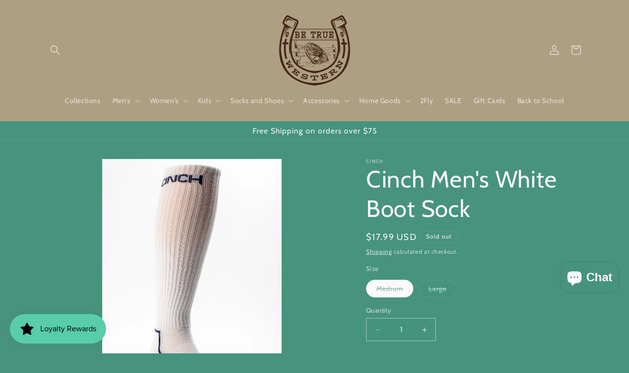

--- FILE ---
content_type: text/javascript; charset=utf-8
request_url: https://betruewestern.com/products/routeins.js
body_size: 3092
content:
{"id":6542994866231,"title":"Shipping Protection by Route","handle":"routeins","description":"\n      Route provides protection for shipments that are lost, broken, or stolen.\n      Add Route to your cart at checkout to enable protection.\n      \u003cp\u003eVisit \u003ca href=\"https:\/\/route.com\"\u003eroute.com\u003c\/a\u003e to learn more.\u003c\/p\u003e\n    ","published_at":"2021-03-16T15:37:54-05:00","created_at":"2021-03-16T15:37:54-05:00","vendor":"Route","type":"Insurance","tags":[],"price":98,"price_min":98,"price_max":14038,"available":true,"price_varies":true,"compare_at_price":null,"compare_at_price_min":0,"compare_at_price_max":0,"compare_at_price_varies":false,"variants":[{"id":39269827084343,"title":"$0.98","option1":"$0.98","option2":null,"option3":null,"sku":"ROUTEINS10","requires_shipping":false,"taxable":false,"featured_image":{"id":32931441836087,"product_id":6542994866231,"position":1,"created_at":"2025-03-19T14:42:41-05:00","updated_at":"2025-03-19T14:42:44-05:00","alt":null,"width":2048,"height":2048,"src":"https:\/\/cdn.shopify.com\/s\/files\/1\/0012\/7611\/7059\/files\/route-package-protection-logo-v3.png?v=1742413364","variant_ids":[39269827084343,39269827117111,39269827149879,39269827182647,39269827215415,39269827248183,39269827280951,39269827313719,39269827346487,39269827379255,39269827412023,39269827444791,39269827477559,39269827510327,39269827543095,39269827575863,39269827608631,39269827641399,39269827674167,39269827706935,39269827739703,39269827772471,39269827805239,39269827838007,39269827870775,39269827903543,39269827936311,39269827969079,39269828001847,39269828034615,39269828067383,39269828100151,39269828132919,39269828165687,39269828198455,39269828231223,39269828263991,39269828296759,39269828329527,39269828362295,39269828395063,39269828427831,39269828460599,39269828493367,39269828526135,39269828558903,39269828591671,39269828624439,39269828657207,39269828689975,39269828722743,39269828755511,39269828788279,39269828821047,39269828853815,39269828886583,39269828919351,39269828952119,39269828984887,39269829017655,39269829050423,39269829083191,39269829115959,39269829148727,39269829181495,39269829214263,39269829247031,39269829279799,39269829312567,39269829345335,39269829378103,39269829410871,39269829443639,39269829476407,39269829509175,39269829541943]},"available":true,"name":"Shipping Protection by Route - $0.98","public_title":"$0.98","options":["$0.98"],"price":98,"weight":0,"compare_at_price":null,"inventory_management":null,"barcode":"850006768103","featured_media":{"alt":null,"id":24909100122167,"position":1,"preview_image":{"aspect_ratio":1.0,"height":2048,"width":2048,"src":"https:\/\/cdn.shopify.com\/s\/files\/1\/0012\/7611\/7059\/files\/route-package-protection-logo-v3.png?v=1742413364"}},"requires_selling_plan":false,"selling_plan_allocations":[]},{"id":39269827117111,"title":"$1.15","option1":"$1.15","option2":null,"option3":null,"sku":"ROUTEINS11","requires_shipping":false,"taxable":false,"featured_image":{"id":32931441836087,"product_id":6542994866231,"position":1,"created_at":"2025-03-19T14:42:41-05:00","updated_at":"2025-03-19T14:42:44-05:00","alt":null,"width":2048,"height":2048,"src":"https:\/\/cdn.shopify.com\/s\/files\/1\/0012\/7611\/7059\/files\/route-package-protection-logo-v3.png?v=1742413364","variant_ids":[39269827084343,39269827117111,39269827149879,39269827182647,39269827215415,39269827248183,39269827280951,39269827313719,39269827346487,39269827379255,39269827412023,39269827444791,39269827477559,39269827510327,39269827543095,39269827575863,39269827608631,39269827641399,39269827674167,39269827706935,39269827739703,39269827772471,39269827805239,39269827838007,39269827870775,39269827903543,39269827936311,39269827969079,39269828001847,39269828034615,39269828067383,39269828100151,39269828132919,39269828165687,39269828198455,39269828231223,39269828263991,39269828296759,39269828329527,39269828362295,39269828395063,39269828427831,39269828460599,39269828493367,39269828526135,39269828558903,39269828591671,39269828624439,39269828657207,39269828689975,39269828722743,39269828755511,39269828788279,39269828821047,39269828853815,39269828886583,39269828919351,39269828952119,39269828984887,39269829017655,39269829050423,39269829083191,39269829115959,39269829148727,39269829181495,39269829214263,39269829247031,39269829279799,39269829312567,39269829345335,39269829378103,39269829410871,39269829443639,39269829476407,39269829509175,39269829541943]},"available":true,"name":"Shipping Protection by Route - $1.15","public_title":"$1.15","options":["$1.15"],"price":115,"weight":0,"compare_at_price":null,"inventory_management":null,"barcode":"850006768110","featured_media":{"alt":null,"id":24909100122167,"position":1,"preview_image":{"aspect_ratio":1.0,"height":2048,"width":2048,"src":"https:\/\/cdn.shopify.com\/s\/files\/1\/0012\/7611\/7059\/files\/route-package-protection-logo-v3.png?v=1742413364"}},"requires_selling_plan":false,"selling_plan_allocations":[]},{"id":39269827149879,"title":"$1.35","option1":"$1.35","option2":null,"option3":null,"sku":"ROUTEINS12","requires_shipping":false,"taxable":false,"featured_image":{"id":32931441836087,"product_id":6542994866231,"position":1,"created_at":"2025-03-19T14:42:41-05:00","updated_at":"2025-03-19T14:42:44-05:00","alt":null,"width":2048,"height":2048,"src":"https:\/\/cdn.shopify.com\/s\/files\/1\/0012\/7611\/7059\/files\/route-package-protection-logo-v3.png?v=1742413364","variant_ids":[39269827084343,39269827117111,39269827149879,39269827182647,39269827215415,39269827248183,39269827280951,39269827313719,39269827346487,39269827379255,39269827412023,39269827444791,39269827477559,39269827510327,39269827543095,39269827575863,39269827608631,39269827641399,39269827674167,39269827706935,39269827739703,39269827772471,39269827805239,39269827838007,39269827870775,39269827903543,39269827936311,39269827969079,39269828001847,39269828034615,39269828067383,39269828100151,39269828132919,39269828165687,39269828198455,39269828231223,39269828263991,39269828296759,39269828329527,39269828362295,39269828395063,39269828427831,39269828460599,39269828493367,39269828526135,39269828558903,39269828591671,39269828624439,39269828657207,39269828689975,39269828722743,39269828755511,39269828788279,39269828821047,39269828853815,39269828886583,39269828919351,39269828952119,39269828984887,39269829017655,39269829050423,39269829083191,39269829115959,39269829148727,39269829181495,39269829214263,39269829247031,39269829279799,39269829312567,39269829345335,39269829378103,39269829410871,39269829443639,39269829476407,39269829509175,39269829541943]},"available":true,"name":"Shipping Protection by Route - $1.35","public_title":"$1.35","options":["$1.35"],"price":135,"weight":0,"compare_at_price":null,"inventory_management":null,"barcode":"850006768127","featured_media":{"alt":null,"id":24909100122167,"position":1,"preview_image":{"aspect_ratio":1.0,"height":2048,"width":2048,"src":"https:\/\/cdn.shopify.com\/s\/files\/1\/0012\/7611\/7059\/files\/route-package-protection-logo-v3.png?v=1742413364"}},"requires_selling_plan":false,"selling_plan_allocations":[]},{"id":39269827182647,"title":"$1.55","option1":"$1.55","option2":null,"option3":null,"sku":"ROUTEINS13","requires_shipping":false,"taxable":false,"featured_image":{"id":32931441836087,"product_id":6542994866231,"position":1,"created_at":"2025-03-19T14:42:41-05:00","updated_at":"2025-03-19T14:42:44-05:00","alt":null,"width":2048,"height":2048,"src":"https:\/\/cdn.shopify.com\/s\/files\/1\/0012\/7611\/7059\/files\/route-package-protection-logo-v3.png?v=1742413364","variant_ids":[39269827084343,39269827117111,39269827149879,39269827182647,39269827215415,39269827248183,39269827280951,39269827313719,39269827346487,39269827379255,39269827412023,39269827444791,39269827477559,39269827510327,39269827543095,39269827575863,39269827608631,39269827641399,39269827674167,39269827706935,39269827739703,39269827772471,39269827805239,39269827838007,39269827870775,39269827903543,39269827936311,39269827969079,39269828001847,39269828034615,39269828067383,39269828100151,39269828132919,39269828165687,39269828198455,39269828231223,39269828263991,39269828296759,39269828329527,39269828362295,39269828395063,39269828427831,39269828460599,39269828493367,39269828526135,39269828558903,39269828591671,39269828624439,39269828657207,39269828689975,39269828722743,39269828755511,39269828788279,39269828821047,39269828853815,39269828886583,39269828919351,39269828952119,39269828984887,39269829017655,39269829050423,39269829083191,39269829115959,39269829148727,39269829181495,39269829214263,39269829247031,39269829279799,39269829312567,39269829345335,39269829378103,39269829410871,39269829443639,39269829476407,39269829509175,39269829541943]},"available":true,"name":"Shipping Protection by Route - $1.55","public_title":"$1.55","options":["$1.55"],"price":155,"weight":0,"compare_at_price":null,"inventory_management":null,"barcode":"850006768134","featured_media":{"alt":null,"id":24909100122167,"position":1,"preview_image":{"aspect_ratio":1.0,"height":2048,"width":2048,"src":"https:\/\/cdn.shopify.com\/s\/files\/1\/0012\/7611\/7059\/files\/route-package-protection-logo-v3.png?v=1742413364"}},"requires_selling_plan":false,"selling_plan_allocations":[]},{"id":39269827215415,"title":"$1.75","option1":"$1.75","option2":null,"option3":null,"sku":"ROUTEINS14","requires_shipping":false,"taxable":false,"featured_image":{"id":32931441836087,"product_id":6542994866231,"position":1,"created_at":"2025-03-19T14:42:41-05:00","updated_at":"2025-03-19T14:42:44-05:00","alt":null,"width":2048,"height":2048,"src":"https:\/\/cdn.shopify.com\/s\/files\/1\/0012\/7611\/7059\/files\/route-package-protection-logo-v3.png?v=1742413364","variant_ids":[39269827084343,39269827117111,39269827149879,39269827182647,39269827215415,39269827248183,39269827280951,39269827313719,39269827346487,39269827379255,39269827412023,39269827444791,39269827477559,39269827510327,39269827543095,39269827575863,39269827608631,39269827641399,39269827674167,39269827706935,39269827739703,39269827772471,39269827805239,39269827838007,39269827870775,39269827903543,39269827936311,39269827969079,39269828001847,39269828034615,39269828067383,39269828100151,39269828132919,39269828165687,39269828198455,39269828231223,39269828263991,39269828296759,39269828329527,39269828362295,39269828395063,39269828427831,39269828460599,39269828493367,39269828526135,39269828558903,39269828591671,39269828624439,39269828657207,39269828689975,39269828722743,39269828755511,39269828788279,39269828821047,39269828853815,39269828886583,39269828919351,39269828952119,39269828984887,39269829017655,39269829050423,39269829083191,39269829115959,39269829148727,39269829181495,39269829214263,39269829247031,39269829279799,39269829312567,39269829345335,39269829378103,39269829410871,39269829443639,39269829476407,39269829509175,39269829541943]},"available":true,"name":"Shipping Protection by Route - $1.75","public_title":"$1.75","options":["$1.75"],"price":175,"weight":0,"compare_at_price":null,"inventory_management":null,"barcode":"850006768141","featured_media":{"alt":null,"id":24909100122167,"position":1,"preview_image":{"aspect_ratio":1.0,"height":2048,"width":2048,"src":"https:\/\/cdn.shopify.com\/s\/files\/1\/0012\/7611\/7059\/files\/route-package-protection-logo-v3.png?v=1742413364"}},"requires_selling_plan":false,"selling_plan_allocations":[]},{"id":39269827248183,"title":"$1.95","option1":"$1.95","option2":null,"option3":null,"sku":"ROUTEINS15","requires_shipping":false,"taxable":false,"featured_image":{"id":32931441836087,"product_id":6542994866231,"position":1,"created_at":"2025-03-19T14:42:41-05:00","updated_at":"2025-03-19T14:42:44-05:00","alt":null,"width":2048,"height":2048,"src":"https:\/\/cdn.shopify.com\/s\/files\/1\/0012\/7611\/7059\/files\/route-package-protection-logo-v3.png?v=1742413364","variant_ids":[39269827084343,39269827117111,39269827149879,39269827182647,39269827215415,39269827248183,39269827280951,39269827313719,39269827346487,39269827379255,39269827412023,39269827444791,39269827477559,39269827510327,39269827543095,39269827575863,39269827608631,39269827641399,39269827674167,39269827706935,39269827739703,39269827772471,39269827805239,39269827838007,39269827870775,39269827903543,39269827936311,39269827969079,39269828001847,39269828034615,39269828067383,39269828100151,39269828132919,39269828165687,39269828198455,39269828231223,39269828263991,39269828296759,39269828329527,39269828362295,39269828395063,39269828427831,39269828460599,39269828493367,39269828526135,39269828558903,39269828591671,39269828624439,39269828657207,39269828689975,39269828722743,39269828755511,39269828788279,39269828821047,39269828853815,39269828886583,39269828919351,39269828952119,39269828984887,39269829017655,39269829050423,39269829083191,39269829115959,39269829148727,39269829181495,39269829214263,39269829247031,39269829279799,39269829312567,39269829345335,39269829378103,39269829410871,39269829443639,39269829476407,39269829509175,39269829541943]},"available":true,"name":"Shipping Protection by Route - $1.95","public_title":"$1.95","options":["$1.95"],"price":195,"weight":0,"compare_at_price":null,"inventory_management":null,"barcode":"850006768158","featured_media":{"alt":null,"id":24909100122167,"position":1,"preview_image":{"aspect_ratio":1.0,"height":2048,"width":2048,"src":"https:\/\/cdn.shopify.com\/s\/files\/1\/0012\/7611\/7059\/files\/route-package-protection-logo-v3.png?v=1742413364"}},"requires_selling_plan":false,"selling_plan_allocations":[]},{"id":39269827280951,"title":"$2.15","option1":"$2.15","option2":null,"option3":null,"sku":"ROUTEINS16","requires_shipping":false,"taxable":false,"featured_image":{"id":32931441836087,"product_id":6542994866231,"position":1,"created_at":"2025-03-19T14:42:41-05:00","updated_at":"2025-03-19T14:42:44-05:00","alt":null,"width":2048,"height":2048,"src":"https:\/\/cdn.shopify.com\/s\/files\/1\/0012\/7611\/7059\/files\/route-package-protection-logo-v3.png?v=1742413364","variant_ids":[39269827084343,39269827117111,39269827149879,39269827182647,39269827215415,39269827248183,39269827280951,39269827313719,39269827346487,39269827379255,39269827412023,39269827444791,39269827477559,39269827510327,39269827543095,39269827575863,39269827608631,39269827641399,39269827674167,39269827706935,39269827739703,39269827772471,39269827805239,39269827838007,39269827870775,39269827903543,39269827936311,39269827969079,39269828001847,39269828034615,39269828067383,39269828100151,39269828132919,39269828165687,39269828198455,39269828231223,39269828263991,39269828296759,39269828329527,39269828362295,39269828395063,39269828427831,39269828460599,39269828493367,39269828526135,39269828558903,39269828591671,39269828624439,39269828657207,39269828689975,39269828722743,39269828755511,39269828788279,39269828821047,39269828853815,39269828886583,39269828919351,39269828952119,39269828984887,39269829017655,39269829050423,39269829083191,39269829115959,39269829148727,39269829181495,39269829214263,39269829247031,39269829279799,39269829312567,39269829345335,39269829378103,39269829410871,39269829443639,39269829476407,39269829509175,39269829541943]},"available":true,"name":"Shipping Protection by Route - $2.15","public_title":"$2.15","options":["$2.15"],"price":215,"weight":0,"compare_at_price":null,"inventory_management":null,"barcode":"850006768165","featured_media":{"alt":null,"id":24909100122167,"position":1,"preview_image":{"aspect_ratio":1.0,"height":2048,"width":2048,"src":"https:\/\/cdn.shopify.com\/s\/files\/1\/0012\/7611\/7059\/files\/route-package-protection-logo-v3.png?v=1742413364"}},"requires_selling_plan":false,"selling_plan_allocations":[]},{"id":39269827313719,"title":"$2.35","option1":"$2.35","option2":null,"option3":null,"sku":"ROUTEINS17","requires_shipping":false,"taxable":false,"featured_image":{"id":32931441836087,"product_id":6542994866231,"position":1,"created_at":"2025-03-19T14:42:41-05:00","updated_at":"2025-03-19T14:42:44-05:00","alt":null,"width":2048,"height":2048,"src":"https:\/\/cdn.shopify.com\/s\/files\/1\/0012\/7611\/7059\/files\/route-package-protection-logo-v3.png?v=1742413364","variant_ids":[39269827084343,39269827117111,39269827149879,39269827182647,39269827215415,39269827248183,39269827280951,39269827313719,39269827346487,39269827379255,39269827412023,39269827444791,39269827477559,39269827510327,39269827543095,39269827575863,39269827608631,39269827641399,39269827674167,39269827706935,39269827739703,39269827772471,39269827805239,39269827838007,39269827870775,39269827903543,39269827936311,39269827969079,39269828001847,39269828034615,39269828067383,39269828100151,39269828132919,39269828165687,39269828198455,39269828231223,39269828263991,39269828296759,39269828329527,39269828362295,39269828395063,39269828427831,39269828460599,39269828493367,39269828526135,39269828558903,39269828591671,39269828624439,39269828657207,39269828689975,39269828722743,39269828755511,39269828788279,39269828821047,39269828853815,39269828886583,39269828919351,39269828952119,39269828984887,39269829017655,39269829050423,39269829083191,39269829115959,39269829148727,39269829181495,39269829214263,39269829247031,39269829279799,39269829312567,39269829345335,39269829378103,39269829410871,39269829443639,39269829476407,39269829509175,39269829541943]},"available":true,"name":"Shipping Protection by Route - $2.35","public_title":"$2.35","options":["$2.35"],"price":235,"weight":0,"compare_at_price":null,"inventory_management":null,"barcode":"850006768172","featured_media":{"alt":null,"id":24909100122167,"position":1,"preview_image":{"aspect_ratio":1.0,"height":2048,"width":2048,"src":"https:\/\/cdn.shopify.com\/s\/files\/1\/0012\/7611\/7059\/files\/route-package-protection-logo-v3.png?v=1742413364"}},"requires_selling_plan":false,"selling_plan_allocations":[]},{"id":39269827346487,"title":"$2.55","option1":"$2.55","option2":null,"option3":null,"sku":"ROUTEINS18","requires_shipping":false,"taxable":false,"featured_image":{"id":32931441836087,"product_id":6542994866231,"position":1,"created_at":"2025-03-19T14:42:41-05:00","updated_at":"2025-03-19T14:42:44-05:00","alt":null,"width":2048,"height":2048,"src":"https:\/\/cdn.shopify.com\/s\/files\/1\/0012\/7611\/7059\/files\/route-package-protection-logo-v3.png?v=1742413364","variant_ids":[39269827084343,39269827117111,39269827149879,39269827182647,39269827215415,39269827248183,39269827280951,39269827313719,39269827346487,39269827379255,39269827412023,39269827444791,39269827477559,39269827510327,39269827543095,39269827575863,39269827608631,39269827641399,39269827674167,39269827706935,39269827739703,39269827772471,39269827805239,39269827838007,39269827870775,39269827903543,39269827936311,39269827969079,39269828001847,39269828034615,39269828067383,39269828100151,39269828132919,39269828165687,39269828198455,39269828231223,39269828263991,39269828296759,39269828329527,39269828362295,39269828395063,39269828427831,39269828460599,39269828493367,39269828526135,39269828558903,39269828591671,39269828624439,39269828657207,39269828689975,39269828722743,39269828755511,39269828788279,39269828821047,39269828853815,39269828886583,39269828919351,39269828952119,39269828984887,39269829017655,39269829050423,39269829083191,39269829115959,39269829148727,39269829181495,39269829214263,39269829247031,39269829279799,39269829312567,39269829345335,39269829378103,39269829410871,39269829443639,39269829476407,39269829509175,39269829541943]},"available":true,"name":"Shipping Protection by Route - $2.55","public_title":"$2.55","options":["$2.55"],"price":255,"weight":0,"compare_at_price":null,"inventory_management":null,"barcode":"850006768189","featured_media":{"alt":null,"id":24909100122167,"position":1,"preview_image":{"aspect_ratio":1.0,"height":2048,"width":2048,"src":"https:\/\/cdn.shopify.com\/s\/files\/1\/0012\/7611\/7059\/files\/route-package-protection-logo-v3.png?v=1742413364"}},"requires_selling_plan":false,"selling_plan_allocations":[]},{"id":39269827379255,"title":"$2.75","option1":"$2.75","option2":null,"option3":null,"sku":"ROUTEINS19","requires_shipping":false,"taxable":false,"featured_image":{"id":32931441836087,"product_id":6542994866231,"position":1,"created_at":"2025-03-19T14:42:41-05:00","updated_at":"2025-03-19T14:42:44-05:00","alt":null,"width":2048,"height":2048,"src":"https:\/\/cdn.shopify.com\/s\/files\/1\/0012\/7611\/7059\/files\/route-package-protection-logo-v3.png?v=1742413364","variant_ids":[39269827084343,39269827117111,39269827149879,39269827182647,39269827215415,39269827248183,39269827280951,39269827313719,39269827346487,39269827379255,39269827412023,39269827444791,39269827477559,39269827510327,39269827543095,39269827575863,39269827608631,39269827641399,39269827674167,39269827706935,39269827739703,39269827772471,39269827805239,39269827838007,39269827870775,39269827903543,39269827936311,39269827969079,39269828001847,39269828034615,39269828067383,39269828100151,39269828132919,39269828165687,39269828198455,39269828231223,39269828263991,39269828296759,39269828329527,39269828362295,39269828395063,39269828427831,39269828460599,39269828493367,39269828526135,39269828558903,39269828591671,39269828624439,39269828657207,39269828689975,39269828722743,39269828755511,39269828788279,39269828821047,39269828853815,39269828886583,39269828919351,39269828952119,39269828984887,39269829017655,39269829050423,39269829083191,39269829115959,39269829148727,39269829181495,39269829214263,39269829247031,39269829279799,39269829312567,39269829345335,39269829378103,39269829410871,39269829443639,39269829476407,39269829509175,39269829541943]},"available":true,"name":"Shipping Protection by Route - $2.75","public_title":"$2.75","options":["$2.75"],"price":275,"weight":0,"compare_at_price":null,"inventory_management":null,"barcode":"850006768196","featured_media":{"alt":null,"id":24909100122167,"position":1,"preview_image":{"aspect_ratio":1.0,"height":2048,"width":2048,"src":"https:\/\/cdn.shopify.com\/s\/files\/1\/0012\/7611\/7059\/files\/route-package-protection-logo-v3.png?v=1742413364"}},"requires_selling_plan":false,"selling_plan_allocations":[]},{"id":39269827412023,"title":"$2.95","option1":"$2.95","option2":null,"option3":null,"sku":"ROUTEINS20","requires_shipping":false,"taxable":false,"featured_image":{"id":32931441836087,"product_id":6542994866231,"position":1,"created_at":"2025-03-19T14:42:41-05:00","updated_at":"2025-03-19T14:42:44-05:00","alt":null,"width":2048,"height":2048,"src":"https:\/\/cdn.shopify.com\/s\/files\/1\/0012\/7611\/7059\/files\/route-package-protection-logo-v3.png?v=1742413364","variant_ids":[39269827084343,39269827117111,39269827149879,39269827182647,39269827215415,39269827248183,39269827280951,39269827313719,39269827346487,39269827379255,39269827412023,39269827444791,39269827477559,39269827510327,39269827543095,39269827575863,39269827608631,39269827641399,39269827674167,39269827706935,39269827739703,39269827772471,39269827805239,39269827838007,39269827870775,39269827903543,39269827936311,39269827969079,39269828001847,39269828034615,39269828067383,39269828100151,39269828132919,39269828165687,39269828198455,39269828231223,39269828263991,39269828296759,39269828329527,39269828362295,39269828395063,39269828427831,39269828460599,39269828493367,39269828526135,39269828558903,39269828591671,39269828624439,39269828657207,39269828689975,39269828722743,39269828755511,39269828788279,39269828821047,39269828853815,39269828886583,39269828919351,39269828952119,39269828984887,39269829017655,39269829050423,39269829083191,39269829115959,39269829148727,39269829181495,39269829214263,39269829247031,39269829279799,39269829312567,39269829345335,39269829378103,39269829410871,39269829443639,39269829476407,39269829509175,39269829541943]},"available":true,"name":"Shipping Protection by Route - $2.95","public_title":"$2.95","options":["$2.95"],"price":295,"weight":0,"compare_at_price":null,"inventory_management":null,"barcode":"850006768202","featured_media":{"alt":null,"id":24909100122167,"position":1,"preview_image":{"aspect_ratio":1.0,"height":2048,"width":2048,"src":"https:\/\/cdn.shopify.com\/s\/files\/1\/0012\/7611\/7059\/files\/route-package-protection-logo-v3.png?v=1742413364"}},"requires_selling_plan":false,"selling_plan_allocations":[]},{"id":39269827444791,"title":"$3.15","option1":"$3.15","option2":null,"option3":null,"sku":"ROUTEINS21","requires_shipping":false,"taxable":false,"featured_image":{"id":32931441836087,"product_id":6542994866231,"position":1,"created_at":"2025-03-19T14:42:41-05:00","updated_at":"2025-03-19T14:42:44-05:00","alt":null,"width":2048,"height":2048,"src":"https:\/\/cdn.shopify.com\/s\/files\/1\/0012\/7611\/7059\/files\/route-package-protection-logo-v3.png?v=1742413364","variant_ids":[39269827084343,39269827117111,39269827149879,39269827182647,39269827215415,39269827248183,39269827280951,39269827313719,39269827346487,39269827379255,39269827412023,39269827444791,39269827477559,39269827510327,39269827543095,39269827575863,39269827608631,39269827641399,39269827674167,39269827706935,39269827739703,39269827772471,39269827805239,39269827838007,39269827870775,39269827903543,39269827936311,39269827969079,39269828001847,39269828034615,39269828067383,39269828100151,39269828132919,39269828165687,39269828198455,39269828231223,39269828263991,39269828296759,39269828329527,39269828362295,39269828395063,39269828427831,39269828460599,39269828493367,39269828526135,39269828558903,39269828591671,39269828624439,39269828657207,39269828689975,39269828722743,39269828755511,39269828788279,39269828821047,39269828853815,39269828886583,39269828919351,39269828952119,39269828984887,39269829017655,39269829050423,39269829083191,39269829115959,39269829148727,39269829181495,39269829214263,39269829247031,39269829279799,39269829312567,39269829345335,39269829378103,39269829410871,39269829443639,39269829476407,39269829509175,39269829541943]},"available":true,"name":"Shipping Protection by Route - $3.15","public_title":"$3.15","options":["$3.15"],"price":315,"weight":0,"compare_at_price":null,"inventory_management":null,"barcode":"850006768219","featured_media":{"alt":null,"id":24909100122167,"position":1,"preview_image":{"aspect_ratio":1.0,"height":2048,"width":2048,"src":"https:\/\/cdn.shopify.com\/s\/files\/1\/0012\/7611\/7059\/files\/route-package-protection-logo-v3.png?v=1742413364"}},"requires_selling_plan":false,"selling_plan_allocations":[]},{"id":39269827477559,"title":"$3.35","option1":"$3.35","option2":null,"option3":null,"sku":"ROUTEINS22","requires_shipping":false,"taxable":false,"featured_image":{"id":32931441836087,"product_id":6542994866231,"position":1,"created_at":"2025-03-19T14:42:41-05:00","updated_at":"2025-03-19T14:42:44-05:00","alt":null,"width":2048,"height":2048,"src":"https:\/\/cdn.shopify.com\/s\/files\/1\/0012\/7611\/7059\/files\/route-package-protection-logo-v3.png?v=1742413364","variant_ids":[39269827084343,39269827117111,39269827149879,39269827182647,39269827215415,39269827248183,39269827280951,39269827313719,39269827346487,39269827379255,39269827412023,39269827444791,39269827477559,39269827510327,39269827543095,39269827575863,39269827608631,39269827641399,39269827674167,39269827706935,39269827739703,39269827772471,39269827805239,39269827838007,39269827870775,39269827903543,39269827936311,39269827969079,39269828001847,39269828034615,39269828067383,39269828100151,39269828132919,39269828165687,39269828198455,39269828231223,39269828263991,39269828296759,39269828329527,39269828362295,39269828395063,39269828427831,39269828460599,39269828493367,39269828526135,39269828558903,39269828591671,39269828624439,39269828657207,39269828689975,39269828722743,39269828755511,39269828788279,39269828821047,39269828853815,39269828886583,39269828919351,39269828952119,39269828984887,39269829017655,39269829050423,39269829083191,39269829115959,39269829148727,39269829181495,39269829214263,39269829247031,39269829279799,39269829312567,39269829345335,39269829378103,39269829410871,39269829443639,39269829476407,39269829509175,39269829541943]},"available":true,"name":"Shipping Protection by Route - $3.35","public_title":"$3.35","options":["$3.35"],"price":335,"weight":0,"compare_at_price":null,"inventory_management":null,"barcode":"850006768226","featured_media":{"alt":null,"id":24909100122167,"position":1,"preview_image":{"aspect_ratio":1.0,"height":2048,"width":2048,"src":"https:\/\/cdn.shopify.com\/s\/files\/1\/0012\/7611\/7059\/files\/route-package-protection-logo-v3.png?v=1742413364"}},"requires_selling_plan":false,"selling_plan_allocations":[]},{"id":39269827510327,"title":"$3.55","option1":"$3.55","option2":null,"option3":null,"sku":"ROUTEINS23","requires_shipping":false,"taxable":false,"featured_image":{"id":32931441836087,"product_id":6542994866231,"position":1,"created_at":"2025-03-19T14:42:41-05:00","updated_at":"2025-03-19T14:42:44-05:00","alt":null,"width":2048,"height":2048,"src":"https:\/\/cdn.shopify.com\/s\/files\/1\/0012\/7611\/7059\/files\/route-package-protection-logo-v3.png?v=1742413364","variant_ids":[39269827084343,39269827117111,39269827149879,39269827182647,39269827215415,39269827248183,39269827280951,39269827313719,39269827346487,39269827379255,39269827412023,39269827444791,39269827477559,39269827510327,39269827543095,39269827575863,39269827608631,39269827641399,39269827674167,39269827706935,39269827739703,39269827772471,39269827805239,39269827838007,39269827870775,39269827903543,39269827936311,39269827969079,39269828001847,39269828034615,39269828067383,39269828100151,39269828132919,39269828165687,39269828198455,39269828231223,39269828263991,39269828296759,39269828329527,39269828362295,39269828395063,39269828427831,39269828460599,39269828493367,39269828526135,39269828558903,39269828591671,39269828624439,39269828657207,39269828689975,39269828722743,39269828755511,39269828788279,39269828821047,39269828853815,39269828886583,39269828919351,39269828952119,39269828984887,39269829017655,39269829050423,39269829083191,39269829115959,39269829148727,39269829181495,39269829214263,39269829247031,39269829279799,39269829312567,39269829345335,39269829378103,39269829410871,39269829443639,39269829476407,39269829509175,39269829541943]},"available":true,"name":"Shipping Protection by Route - $3.55","public_title":"$3.55","options":["$3.55"],"price":355,"weight":0,"compare_at_price":null,"inventory_management":null,"barcode":"850006768233","featured_media":{"alt":null,"id":24909100122167,"position":1,"preview_image":{"aspect_ratio":1.0,"height":2048,"width":2048,"src":"https:\/\/cdn.shopify.com\/s\/files\/1\/0012\/7611\/7059\/files\/route-package-protection-logo-v3.png?v=1742413364"}},"requires_selling_plan":false,"selling_plan_allocations":[]},{"id":39269827543095,"title":"$3.75","option1":"$3.75","option2":null,"option3":null,"sku":"ROUTEINS24","requires_shipping":false,"taxable":false,"featured_image":{"id":32931441836087,"product_id":6542994866231,"position":1,"created_at":"2025-03-19T14:42:41-05:00","updated_at":"2025-03-19T14:42:44-05:00","alt":null,"width":2048,"height":2048,"src":"https:\/\/cdn.shopify.com\/s\/files\/1\/0012\/7611\/7059\/files\/route-package-protection-logo-v3.png?v=1742413364","variant_ids":[39269827084343,39269827117111,39269827149879,39269827182647,39269827215415,39269827248183,39269827280951,39269827313719,39269827346487,39269827379255,39269827412023,39269827444791,39269827477559,39269827510327,39269827543095,39269827575863,39269827608631,39269827641399,39269827674167,39269827706935,39269827739703,39269827772471,39269827805239,39269827838007,39269827870775,39269827903543,39269827936311,39269827969079,39269828001847,39269828034615,39269828067383,39269828100151,39269828132919,39269828165687,39269828198455,39269828231223,39269828263991,39269828296759,39269828329527,39269828362295,39269828395063,39269828427831,39269828460599,39269828493367,39269828526135,39269828558903,39269828591671,39269828624439,39269828657207,39269828689975,39269828722743,39269828755511,39269828788279,39269828821047,39269828853815,39269828886583,39269828919351,39269828952119,39269828984887,39269829017655,39269829050423,39269829083191,39269829115959,39269829148727,39269829181495,39269829214263,39269829247031,39269829279799,39269829312567,39269829345335,39269829378103,39269829410871,39269829443639,39269829476407,39269829509175,39269829541943]},"available":true,"name":"Shipping Protection by Route - $3.75","public_title":"$3.75","options":["$3.75"],"price":375,"weight":0,"compare_at_price":null,"inventory_management":null,"barcode":"850006768240","featured_media":{"alt":null,"id":24909100122167,"position":1,"preview_image":{"aspect_ratio":1.0,"height":2048,"width":2048,"src":"https:\/\/cdn.shopify.com\/s\/files\/1\/0012\/7611\/7059\/files\/route-package-protection-logo-v3.png?v=1742413364"}},"requires_selling_plan":false,"selling_plan_allocations":[]},{"id":39269827575863,"title":"$3.95","option1":"$3.95","option2":null,"option3":null,"sku":"ROUTEINS25","requires_shipping":false,"taxable":false,"featured_image":{"id":32931441836087,"product_id":6542994866231,"position":1,"created_at":"2025-03-19T14:42:41-05:00","updated_at":"2025-03-19T14:42:44-05:00","alt":null,"width":2048,"height":2048,"src":"https:\/\/cdn.shopify.com\/s\/files\/1\/0012\/7611\/7059\/files\/route-package-protection-logo-v3.png?v=1742413364","variant_ids":[39269827084343,39269827117111,39269827149879,39269827182647,39269827215415,39269827248183,39269827280951,39269827313719,39269827346487,39269827379255,39269827412023,39269827444791,39269827477559,39269827510327,39269827543095,39269827575863,39269827608631,39269827641399,39269827674167,39269827706935,39269827739703,39269827772471,39269827805239,39269827838007,39269827870775,39269827903543,39269827936311,39269827969079,39269828001847,39269828034615,39269828067383,39269828100151,39269828132919,39269828165687,39269828198455,39269828231223,39269828263991,39269828296759,39269828329527,39269828362295,39269828395063,39269828427831,39269828460599,39269828493367,39269828526135,39269828558903,39269828591671,39269828624439,39269828657207,39269828689975,39269828722743,39269828755511,39269828788279,39269828821047,39269828853815,39269828886583,39269828919351,39269828952119,39269828984887,39269829017655,39269829050423,39269829083191,39269829115959,39269829148727,39269829181495,39269829214263,39269829247031,39269829279799,39269829312567,39269829345335,39269829378103,39269829410871,39269829443639,39269829476407,39269829509175,39269829541943]},"available":true,"name":"Shipping Protection by Route - $3.95","public_title":"$3.95","options":["$3.95"],"price":395,"weight":0,"compare_at_price":null,"inventory_management":null,"barcode":"850006768257","featured_media":{"alt":null,"id":24909100122167,"position":1,"preview_image":{"aspect_ratio":1.0,"height":2048,"width":2048,"src":"https:\/\/cdn.shopify.com\/s\/files\/1\/0012\/7611\/7059\/files\/route-package-protection-logo-v3.png?v=1742413364"}},"requires_selling_plan":false,"selling_plan_allocations":[]},{"id":39269827608631,"title":"$4.15","option1":"$4.15","option2":null,"option3":null,"sku":"ROUTEINS26","requires_shipping":false,"taxable":false,"featured_image":{"id":32931441836087,"product_id":6542994866231,"position":1,"created_at":"2025-03-19T14:42:41-05:00","updated_at":"2025-03-19T14:42:44-05:00","alt":null,"width":2048,"height":2048,"src":"https:\/\/cdn.shopify.com\/s\/files\/1\/0012\/7611\/7059\/files\/route-package-protection-logo-v3.png?v=1742413364","variant_ids":[39269827084343,39269827117111,39269827149879,39269827182647,39269827215415,39269827248183,39269827280951,39269827313719,39269827346487,39269827379255,39269827412023,39269827444791,39269827477559,39269827510327,39269827543095,39269827575863,39269827608631,39269827641399,39269827674167,39269827706935,39269827739703,39269827772471,39269827805239,39269827838007,39269827870775,39269827903543,39269827936311,39269827969079,39269828001847,39269828034615,39269828067383,39269828100151,39269828132919,39269828165687,39269828198455,39269828231223,39269828263991,39269828296759,39269828329527,39269828362295,39269828395063,39269828427831,39269828460599,39269828493367,39269828526135,39269828558903,39269828591671,39269828624439,39269828657207,39269828689975,39269828722743,39269828755511,39269828788279,39269828821047,39269828853815,39269828886583,39269828919351,39269828952119,39269828984887,39269829017655,39269829050423,39269829083191,39269829115959,39269829148727,39269829181495,39269829214263,39269829247031,39269829279799,39269829312567,39269829345335,39269829378103,39269829410871,39269829443639,39269829476407,39269829509175,39269829541943]},"available":true,"name":"Shipping Protection by Route - $4.15","public_title":"$4.15","options":["$4.15"],"price":415,"weight":0,"compare_at_price":null,"inventory_management":null,"barcode":"850006768264","featured_media":{"alt":null,"id":24909100122167,"position":1,"preview_image":{"aspect_ratio":1.0,"height":2048,"width":2048,"src":"https:\/\/cdn.shopify.com\/s\/files\/1\/0012\/7611\/7059\/files\/route-package-protection-logo-v3.png?v=1742413364"}},"requires_selling_plan":false,"selling_plan_allocations":[]},{"id":39269827641399,"title":"$4.35","option1":"$4.35","option2":null,"option3":null,"sku":"ROUTEINS27","requires_shipping":false,"taxable":false,"featured_image":{"id":32931441836087,"product_id":6542994866231,"position":1,"created_at":"2025-03-19T14:42:41-05:00","updated_at":"2025-03-19T14:42:44-05:00","alt":null,"width":2048,"height":2048,"src":"https:\/\/cdn.shopify.com\/s\/files\/1\/0012\/7611\/7059\/files\/route-package-protection-logo-v3.png?v=1742413364","variant_ids":[39269827084343,39269827117111,39269827149879,39269827182647,39269827215415,39269827248183,39269827280951,39269827313719,39269827346487,39269827379255,39269827412023,39269827444791,39269827477559,39269827510327,39269827543095,39269827575863,39269827608631,39269827641399,39269827674167,39269827706935,39269827739703,39269827772471,39269827805239,39269827838007,39269827870775,39269827903543,39269827936311,39269827969079,39269828001847,39269828034615,39269828067383,39269828100151,39269828132919,39269828165687,39269828198455,39269828231223,39269828263991,39269828296759,39269828329527,39269828362295,39269828395063,39269828427831,39269828460599,39269828493367,39269828526135,39269828558903,39269828591671,39269828624439,39269828657207,39269828689975,39269828722743,39269828755511,39269828788279,39269828821047,39269828853815,39269828886583,39269828919351,39269828952119,39269828984887,39269829017655,39269829050423,39269829083191,39269829115959,39269829148727,39269829181495,39269829214263,39269829247031,39269829279799,39269829312567,39269829345335,39269829378103,39269829410871,39269829443639,39269829476407,39269829509175,39269829541943]},"available":true,"name":"Shipping Protection by Route - $4.35","public_title":"$4.35","options":["$4.35"],"price":435,"weight":0,"compare_at_price":null,"inventory_management":null,"barcode":"850006768271","featured_media":{"alt":null,"id":24909100122167,"position":1,"preview_image":{"aspect_ratio":1.0,"height":2048,"width":2048,"src":"https:\/\/cdn.shopify.com\/s\/files\/1\/0012\/7611\/7059\/files\/route-package-protection-logo-v3.png?v=1742413364"}},"requires_selling_plan":false,"selling_plan_allocations":[]},{"id":39269827674167,"title":"$4.55","option1":"$4.55","option2":null,"option3":null,"sku":"ROUTEINS28","requires_shipping":false,"taxable":false,"featured_image":{"id":32931441836087,"product_id":6542994866231,"position":1,"created_at":"2025-03-19T14:42:41-05:00","updated_at":"2025-03-19T14:42:44-05:00","alt":null,"width":2048,"height":2048,"src":"https:\/\/cdn.shopify.com\/s\/files\/1\/0012\/7611\/7059\/files\/route-package-protection-logo-v3.png?v=1742413364","variant_ids":[39269827084343,39269827117111,39269827149879,39269827182647,39269827215415,39269827248183,39269827280951,39269827313719,39269827346487,39269827379255,39269827412023,39269827444791,39269827477559,39269827510327,39269827543095,39269827575863,39269827608631,39269827641399,39269827674167,39269827706935,39269827739703,39269827772471,39269827805239,39269827838007,39269827870775,39269827903543,39269827936311,39269827969079,39269828001847,39269828034615,39269828067383,39269828100151,39269828132919,39269828165687,39269828198455,39269828231223,39269828263991,39269828296759,39269828329527,39269828362295,39269828395063,39269828427831,39269828460599,39269828493367,39269828526135,39269828558903,39269828591671,39269828624439,39269828657207,39269828689975,39269828722743,39269828755511,39269828788279,39269828821047,39269828853815,39269828886583,39269828919351,39269828952119,39269828984887,39269829017655,39269829050423,39269829083191,39269829115959,39269829148727,39269829181495,39269829214263,39269829247031,39269829279799,39269829312567,39269829345335,39269829378103,39269829410871,39269829443639,39269829476407,39269829509175,39269829541943]},"available":true,"name":"Shipping Protection by Route - $4.55","public_title":"$4.55","options":["$4.55"],"price":455,"weight":0,"compare_at_price":null,"inventory_management":null,"barcode":"850006768288","featured_media":{"alt":null,"id":24909100122167,"position":1,"preview_image":{"aspect_ratio":1.0,"height":2048,"width":2048,"src":"https:\/\/cdn.shopify.com\/s\/files\/1\/0012\/7611\/7059\/files\/route-package-protection-logo-v3.png?v=1742413364"}},"requires_selling_plan":false,"selling_plan_allocations":[]},{"id":39269827706935,"title":"$4.75","option1":"$4.75","option2":null,"option3":null,"sku":"ROUTEINS29","requires_shipping":false,"taxable":false,"featured_image":{"id":32931441836087,"product_id":6542994866231,"position":1,"created_at":"2025-03-19T14:42:41-05:00","updated_at":"2025-03-19T14:42:44-05:00","alt":null,"width":2048,"height":2048,"src":"https:\/\/cdn.shopify.com\/s\/files\/1\/0012\/7611\/7059\/files\/route-package-protection-logo-v3.png?v=1742413364","variant_ids":[39269827084343,39269827117111,39269827149879,39269827182647,39269827215415,39269827248183,39269827280951,39269827313719,39269827346487,39269827379255,39269827412023,39269827444791,39269827477559,39269827510327,39269827543095,39269827575863,39269827608631,39269827641399,39269827674167,39269827706935,39269827739703,39269827772471,39269827805239,39269827838007,39269827870775,39269827903543,39269827936311,39269827969079,39269828001847,39269828034615,39269828067383,39269828100151,39269828132919,39269828165687,39269828198455,39269828231223,39269828263991,39269828296759,39269828329527,39269828362295,39269828395063,39269828427831,39269828460599,39269828493367,39269828526135,39269828558903,39269828591671,39269828624439,39269828657207,39269828689975,39269828722743,39269828755511,39269828788279,39269828821047,39269828853815,39269828886583,39269828919351,39269828952119,39269828984887,39269829017655,39269829050423,39269829083191,39269829115959,39269829148727,39269829181495,39269829214263,39269829247031,39269829279799,39269829312567,39269829345335,39269829378103,39269829410871,39269829443639,39269829476407,39269829509175,39269829541943]},"available":true,"name":"Shipping Protection by Route - $4.75","public_title":"$4.75","options":["$4.75"],"price":475,"weight":0,"compare_at_price":null,"inventory_management":null,"barcode":"850006768295","featured_media":{"alt":null,"id":24909100122167,"position":1,"preview_image":{"aspect_ratio":1.0,"height":2048,"width":2048,"src":"https:\/\/cdn.shopify.com\/s\/files\/1\/0012\/7611\/7059\/files\/route-package-protection-logo-v3.png?v=1742413364"}},"requires_selling_plan":false,"selling_plan_allocations":[]},{"id":39269827739703,"title":"$4.95","option1":"$4.95","option2":null,"option3":null,"sku":"ROUTEINS30","requires_shipping":false,"taxable":false,"featured_image":{"id":32931441836087,"product_id":6542994866231,"position":1,"created_at":"2025-03-19T14:42:41-05:00","updated_at":"2025-03-19T14:42:44-05:00","alt":null,"width":2048,"height":2048,"src":"https:\/\/cdn.shopify.com\/s\/files\/1\/0012\/7611\/7059\/files\/route-package-protection-logo-v3.png?v=1742413364","variant_ids":[39269827084343,39269827117111,39269827149879,39269827182647,39269827215415,39269827248183,39269827280951,39269827313719,39269827346487,39269827379255,39269827412023,39269827444791,39269827477559,39269827510327,39269827543095,39269827575863,39269827608631,39269827641399,39269827674167,39269827706935,39269827739703,39269827772471,39269827805239,39269827838007,39269827870775,39269827903543,39269827936311,39269827969079,39269828001847,39269828034615,39269828067383,39269828100151,39269828132919,39269828165687,39269828198455,39269828231223,39269828263991,39269828296759,39269828329527,39269828362295,39269828395063,39269828427831,39269828460599,39269828493367,39269828526135,39269828558903,39269828591671,39269828624439,39269828657207,39269828689975,39269828722743,39269828755511,39269828788279,39269828821047,39269828853815,39269828886583,39269828919351,39269828952119,39269828984887,39269829017655,39269829050423,39269829083191,39269829115959,39269829148727,39269829181495,39269829214263,39269829247031,39269829279799,39269829312567,39269829345335,39269829378103,39269829410871,39269829443639,39269829476407,39269829509175,39269829541943]},"available":true,"name":"Shipping Protection by Route - $4.95","public_title":"$4.95","options":["$4.95"],"price":495,"weight":0,"compare_at_price":null,"inventory_management":null,"barcode":"850006768301","featured_media":{"alt":null,"id":24909100122167,"position":1,"preview_image":{"aspect_ratio":1.0,"height":2048,"width":2048,"src":"https:\/\/cdn.shopify.com\/s\/files\/1\/0012\/7611\/7059\/files\/route-package-protection-logo-v3.png?v=1742413364"}},"requires_selling_plan":false,"selling_plan_allocations":[]},{"id":39269827772471,"title":"$5.15","option1":"$5.15","option2":null,"option3":null,"sku":"ROUTEINS31","requires_shipping":false,"taxable":false,"featured_image":{"id":32931441836087,"product_id":6542994866231,"position":1,"created_at":"2025-03-19T14:42:41-05:00","updated_at":"2025-03-19T14:42:44-05:00","alt":null,"width":2048,"height":2048,"src":"https:\/\/cdn.shopify.com\/s\/files\/1\/0012\/7611\/7059\/files\/route-package-protection-logo-v3.png?v=1742413364","variant_ids":[39269827084343,39269827117111,39269827149879,39269827182647,39269827215415,39269827248183,39269827280951,39269827313719,39269827346487,39269827379255,39269827412023,39269827444791,39269827477559,39269827510327,39269827543095,39269827575863,39269827608631,39269827641399,39269827674167,39269827706935,39269827739703,39269827772471,39269827805239,39269827838007,39269827870775,39269827903543,39269827936311,39269827969079,39269828001847,39269828034615,39269828067383,39269828100151,39269828132919,39269828165687,39269828198455,39269828231223,39269828263991,39269828296759,39269828329527,39269828362295,39269828395063,39269828427831,39269828460599,39269828493367,39269828526135,39269828558903,39269828591671,39269828624439,39269828657207,39269828689975,39269828722743,39269828755511,39269828788279,39269828821047,39269828853815,39269828886583,39269828919351,39269828952119,39269828984887,39269829017655,39269829050423,39269829083191,39269829115959,39269829148727,39269829181495,39269829214263,39269829247031,39269829279799,39269829312567,39269829345335,39269829378103,39269829410871,39269829443639,39269829476407,39269829509175,39269829541943]},"available":true,"name":"Shipping Protection by Route - $5.15","public_title":"$5.15","options":["$5.15"],"price":515,"weight":0,"compare_at_price":null,"inventory_management":null,"barcode":"850006768318","featured_media":{"alt":null,"id":24909100122167,"position":1,"preview_image":{"aspect_ratio":1.0,"height":2048,"width":2048,"src":"https:\/\/cdn.shopify.com\/s\/files\/1\/0012\/7611\/7059\/files\/route-package-protection-logo-v3.png?v=1742413364"}},"requires_selling_plan":false,"selling_plan_allocations":[]},{"id":39269827805239,"title":"$5.35","option1":"$5.35","option2":null,"option3":null,"sku":"ROUTEINS32","requires_shipping":false,"taxable":false,"featured_image":{"id":32931441836087,"product_id":6542994866231,"position":1,"created_at":"2025-03-19T14:42:41-05:00","updated_at":"2025-03-19T14:42:44-05:00","alt":null,"width":2048,"height":2048,"src":"https:\/\/cdn.shopify.com\/s\/files\/1\/0012\/7611\/7059\/files\/route-package-protection-logo-v3.png?v=1742413364","variant_ids":[39269827084343,39269827117111,39269827149879,39269827182647,39269827215415,39269827248183,39269827280951,39269827313719,39269827346487,39269827379255,39269827412023,39269827444791,39269827477559,39269827510327,39269827543095,39269827575863,39269827608631,39269827641399,39269827674167,39269827706935,39269827739703,39269827772471,39269827805239,39269827838007,39269827870775,39269827903543,39269827936311,39269827969079,39269828001847,39269828034615,39269828067383,39269828100151,39269828132919,39269828165687,39269828198455,39269828231223,39269828263991,39269828296759,39269828329527,39269828362295,39269828395063,39269828427831,39269828460599,39269828493367,39269828526135,39269828558903,39269828591671,39269828624439,39269828657207,39269828689975,39269828722743,39269828755511,39269828788279,39269828821047,39269828853815,39269828886583,39269828919351,39269828952119,39269828984887,39269829017655,39269829050423,39269829083191,39269829115959,39269829148727,39269829181495,39269829214263,39269829247031,39269829279799,39269829312567,39269829345335,39269829378103,39269829410871,39269829443639,39269829476407,39269829509175,39269829541943]},"available":true,"name":"Shipping Protection by Route - $5.35","public_title":"$5.35","options":["$5.35"],"price":535,"weight":0,"compare_at_price":null,"inventory_management":null,"barcode":"850006768325","featured_media":{"alt":null,"id":24909100122167,"position":1,"preview_image":{"aspect_ratio":1.0,"height":2048,"width":2048,"src":"https:\/\/cdn.shopify.com\/s\/files\/1\/0012\/7611\/7059\/files\/route-package-protection-logo-v3.png?v=1742413364"}},"requires_selling_plan":false,"selling_plan_allocations":[]},{"id":39269827838007,"title":"$5.55","option1":"$5.55","option2":null,"option3":null,"sku":"ROUTEINS33","requires_shipping":false,"taxable":false,"featured_image":{"id":32931441836087,"product_id":6542994866231,"position":1,"created_at":"2025-03-19T14:42:41-05:00","updated_at":"2025-03-19T14:42:44-05:00","alt":null,"width":2048,"height":2048,"src":"https:\/\/cdn.shopify.com\/s\/files\/1\/0012\/7611\/7059\/files\/route-package-protection-logo-v3.png?v=1742413364","variant_ids":[39269827084343,39269827117111,39269827149879,39269827182647,39269827215415,39269827248183,39269827280951,39269827313719,39269827346487,39269827379255,39269827412023,39269827444791,39269827477559,39269827510327,39269827543095,39269827575863,39269827608631,39269827641399,39269827674167,39269827706935,39269827739703,39269827772471,39269827805239,39269827838007,39269827870775,39269827903543,39269827936311,39269827969079,39269828001847,39269828034615,39269828067383,39269828100151,39269828132919,39269828165687,39269828198455,39269828231223,39269828263991,39269828296759,39269828329527,39269828362295,39269828395063,39269828427831,39269828460599,39269828493367,39269828526135,39269828558903,39269828591671,39269828624439,39269828657207,39269828689975,39269828722743,39269828755511,39269828788279,39269828821047,39269828853815,39269828886583,39269828919351,39269828952119,39269828984887,39269829017655,39269829050423,39269829083191,39269829115959,39269829148727,39269829181495,39269829214263,39269829247031,39269829279799,39269829312567,39269829345335,39269829378103,39269829410871,39269829443639,39269829476407,39269829509175,39269829541943]},"available":true,"name":"Shipping Protection by Route - $5.55","public_title":"$5.55","options":["$5.55"],"price":555,"weight":0,"compare_at_price":null,"inventory_management":null,"barcode":"850006768332","featured_media":{"alt":null,"id":24909100122167,"position":1,"preview_image":{"aspect_ratio":1.0,"height":2048,"width":2048,"src":"https:\/\/cdn.shopify.com\/s\/files\/1\/0012\/7611\/7059\/files\/route-package-protection-logo-v3.png?v=1742413364"}},"requires_selling_plan":false,"selling_plan_allocations":[]},{"id":39269827870775,"title":"$5.75","option1":"$5.75","option2":null,"option3":null,"sku":"ROUTEINS34","requires_shipping":false,"taxable":false,"featured_image":{"id":32931441836087,"product_id":6542994866231,"position":1,"created_at":"2025-03-19T14:42:41-05:00","updated_at":"2025-03-19T14:42:44-05:00","alt":null,"width":2048,"height":2048,"src":"https:\/\/cdn.shopify.com\/s\/files\/1\/0012\/7611\/7059\/files\/route-package-protection-logo-v3.png?v=1742413364","variant_ids":[39269827084343,39269827117111,39269827149879,39269827182647,39269827215415,39269827248183,39269827280951,39269827313719,39269827346487,39269827379255,39269827412023,39269827444791,39269827477559,39269827510327,39269827543095,39269827575863,39269827608631,39269827641399,39269827674167,39269827706935,39269827739703,39269827772471,39269827805239,39269827838007,39269827870775,39269827903543,39269827936311,39269827969079,39269828001847,39269828034615,39269828067383,39269828100151,39269828132919,39269828165687,39269828198455,39269828231223,39269828263991,39269828296759,39269828329527,39269828362295,39269828395063,39269828427831,39269828460599,39269828493367,39269828526135,39269828558903,39269828591671,39269828624439,39269828657207,39269828689975,39269828722743,39269828755511,39269828788279,39269828821047,39269828853815,39269828886583,39269828919351,39269828952119,39269828984887,39269829017655,39269829050423,39269829083191,39269829115959,39269829148727,39269829181495,39269829214263,39269829247031,39269829279799,39269829312567,39269829345335,39269829378103,39269829410871,39269829443639,39269829476407,39269829509175,39269829541943]},"available":true,"name":"Shipping Protection by Route - $5.75","public_title":"$5.75","options":["$5.75"],"price":575,"weight":0,"compare_at_price":null,"inventory_management":null,"barcode":"850006768349","featured_media":{"alt":null,"id":24909100122167,"position":1,"preview_image":{"aspect_ratio":1.0,"height":2048,"width":2048,"src":"https:\/\/cdn.shopify.com\/s\/files\/1\/0012\/7611\/7059\/files\/route-package-protection-logo-v3.png?v=1742413364"}},"requires_selling_plan":false,"selling_plan_allocations":[]},{"id":39269827903543,"title":"$5.95","option1":"$5.95","option2":null,"option3":null,"sku":"ROUTEINS35","requires_shipping":false,"taxable":false,"featured_image":{"id":32931441836087,"product_id":6542994866231,"position":1,"created_at":"2025-03-19T14:42:41-05:00","updated_at":"2025-03-19T14:42:44-05:00","alt":null,"width":2048,"height":2048,"src":"https:\/\/cdn.shopify.com\/s\/files\/1\/0012\/7611\/7059\/files\/route-package-protection-logo-v3.png?v=1742413364","variant_ids":[39269827084343,39269827117111,39269827149879,39269827182647,39269827215415,39269827248183,39269827280951,39269827313719,39269827346487,39269827379255,39269827412023,39269827444791,39269827477559,39269827510327,39269827543095,39269827575863,39269827608631,39269827641399,39269827674167,39269827706935,39269827739703,39269827772471,39269827805239,39269827838007,39269827870775,39269827903543,39269827936311,39269827969079,39269828001847,39269828034615,39269828067383,39269828100151,39269828132919,39269828165687,39269828198455,39269828231223,39269828263991,39269828296759,39269828329527,39269828362295,39269828395063,39269828427831,39269828460599,39269828493367,39269828526135,39269828558903,39269828591671,39269828624439,39269828657207,39269828689975,39269828722743,39269828755511,39269828788279,39269828821047,39269828853815,39269828886583,39269828919351,39269828952119,39269828984887,39269829017655,39269829050423,39269829083191,39269829115959,39269829148727,39269829181495,39269829214263,39269829247031,39269829279799,39269829312567,39269829345335,39269829378103,39269829410871,39269829443639,39269829476407,39269829509175,39269829541943]},"available":true,"name":"Shipping Protection by Route - $5.95","public_title":"$5.95","options":["$5.95"],"price":595,"weight":0,"compare_at_price":null,"inventory_management":null,"barcode":"850006768356","featured_media":{"alt":null,"id":24909100122167,"position":1,"preview_image":{"aspect_ratio":1.0,"height":2048,"width":2048,"src":"https:\/\/cdn.shopify.com\/s\/files\/1\/0012\/7611\/7059\/files\/route-package-protection-logo-v3.png?v=1742413364"}},"requires_selling_plan":false,"selling_plan_allocations":[]},{"id":39269827936311,"title":"$6.15","option1":"$6.15","option2":null,"option3":null,"sku":"ROUTEINS36","requires_shipping":false,"taxable":false,"featured_image":{"id":32931441836087,"product_id":6542994866231,"position":1,"created_at":"2025-03-19T14:42:41-05:00","updated_at":"2025-03-19T14:42:44-05:00","alt":null,"width":2048,"height":2048,"src":"https:\/\/cdn.shopify.com\/s\/files\/1\/0012\/7611\/7059\/files\/route-package-protection-logo-v3.png?v=1742413364","variant_ids":[39269827084343,39269827117111,39269827149879,39269827182647,39269827215415,39269827248183,39269827280951,39269827313719,39269827346487,39269827379255,39269827412023,39269827444791,39269827477559,39269827510327,39269827543095,39269827575863,39269827608631,39269827641399,39269827674167,39269827706935,39269827739703,39269827772471,39269827805239,39269827838007,39269827870775,39269827903543,39269827936311,39269827969079,39269828001847,39269828034615,39269828067383,39269828100151,39269828132919,39269828165687,39269828198455,39269828231223,39269828263991,39269828296759,39269828329527,39269828362295,39269828395063,39269828427831,39269828460599,39269828493367,39269828526135,39269828558903,39269828591671,39269828624439,39269828657207,39269828689975,39269828722743,39269828755511,39269828788279,39269828821047,39269828853815,39269828886583,39269828919351,39269828952119,39269828984887,39269829017655,39269829050423,39269829083191,39269829115959,39269829148727,39269829181495,39269829214263,39269829247031,39269829279799,39269829312567,39269829345335,39269829378103,39269829410871,39269829443639,39269829476407,39269829509175,39269829541943]},"available":true,"name":"Shipping Protection by Route - $6.15","public_title":"$6.15","options":["$6.15"],"price":615,"weight":0,"compare_at_price":null,"inventory_management":null,"barcode":"850006768363","featured_media":{"alt":null,"id":24909100122167,"position":1,"preview_image":{"aspect_ratio":1.0,"height":2048,"width":2048,"src":"https:\/\/cdn.shopify.com\/s\/files\/1\/0012\/7611\/7059\/files\/route-package-protection-logo-v3.png?v=1742413364"}},"requires_selling_plan":false,"selling_plan_allocations":[]},{"id":39269827969079,"title":"$6.35","option1":"$6.35","option2":null,"option3":null,"sku":"ROUTEINS37","requires_shipping":false,"taxable":false,"featured_image":{"id":32931441836087,"product_id":6542994866231,"position":1,"created_at":"2025-03-19T14:42:41-05:00","updated_at":"2025-03-19T14:42:44-05:00","alt":null,"width":2048,"height":2048,"src":"https:\/\/cdn.shopify.com\/s\/files\/1\/0012\/7611\/7059\/files\/route-package-protection-logo-v3.png?v=1742413364","variant_ids":[39269827084343,39269827117111,39269827149879,39269827182647,39269827215415,39269827248183,39269827280951,39269827313719,39269827346487,39269827379255,39269827412023,39269827444791,39269827477559,39269827510327,39269827543095,39269827575863,39269827608631,39269827641399,39269827674167,39269827706935,39269827739703,39269827772471,39269827805239,39269827838007,39269827870775,39269827903543,39269827936311,39269827969079,39269828001847,39269828034615,39269828067383,39269828100151,39269828132919,39269828165687,39269828198455,39269828231223,39269828263991,39269828296759,39269828329527,39269828362295,39269828395063,39269828427831,39269828460599,39269828493367,39269828526135,39269828558903,39269828591671,39269828624439,39269828657207,39269828689975,39269828722743,39269828755511,39269828788279,39269828821047,39269828853815,39269828886583,39269828919351,39269828952119,39269828984887,39269829017655,39269829050423,39269829083191,39269829115959,39269829148727,39269829181495,39269829214263,39269829247031,39269829279799,39269829312567,39269829345335,39269829378103,39269829410871,39269829443639,39269829476407,39269829509175,39269829541943]},"available":true,"name":"Shipping Protection by Route - $6.35","public_title":"$6.35","options":["$6.35"],"price":635,"weight":0,"compare_at_price":null,"inventory_management":null,"barcode":"850006768370","featured_media":{"alt":null,"id":24909100122167,"position":1,"preview_image":{"aspect_ratio":1.0,"height":2048,"width":2048,"src":"https:\/\/cdn.shopify.com\/s\/files\/1\/0012\/7611\/7059\/files\/route-package-protection-logo-v3.png?v=1742413364"}},"requires_selling_plan":false,"selling_plan_allocations":[]},{"id":39269828001847,"title":"$6.55","option1":"$6.55","option2":null,"option3":null,"sku":"ROUTEINS38","requires_shipping":false,"taxable":false,"featured_image":{"id":32931441836087,"product_id":6542994866231,"position":1,"created_at":"2025-03-19T14:42:41-05:00","updated_at":"2025-03-19T14:42:44-05:00","alt":null,"width":2048,"height":2048,"src":"https:\/\/cdn.shopify.com\/s\/files\/1\/0012\/7611\/7059\/files\/route-package-protection-logo-v3.png?v=1742413364","variant_ids":[39269827084343,39269827117111,39269827149879,39269827182647,39269827215415,39269827248183,39269827280951,39269827313719,39269827346487,39269827379255,39269827412023,39269827444791,39269827477559,39269827510327,39269827543095,39269827575863,39269827608631,39269827641399,39269827674167,39269827706935,39269827739703,39269827772471,39269827805239,39269827838007,39269827870775,39269827903543,39269827936311,39269827969079,39269828001847,39269828034615,39269828067383,39269828100151,39269828132919,39269828165687,39269828198455,39269828231223,39269828263991,39269828296759,39269828329527,39269828362295,39269828395063,39269828427831,39269828460599,39269828493367,39269828526135,39269828558903,39269828591671,39269828624439,39269828657207,39269828689975,39269828722743,39269828755511,39269828788279,39269828821047,39269828853815,39269828886583,39269828919351,39269828952119,39269828984887,39269829017655,39269829050423,39269829083191,39269829115959,39269829148727,39269829181495,39269829214263,39269829247031,39269829279799,39269829312567,39269829345335,39269829378103,39269829410871,39269829443639,39269829476407,39269829509175,39269829541943]},"available":true,"name":"Shipping Protection by Route - $6.55","public_title":"$6.55","options":["$6.55"],"price":655,"weight":0,"compare_at_price":null,"inventory_management":null,"barcode":"850006768387","featured_media":{"alt":null,"id":24909100122167,"position":1,"preview_image":{"aspect_ratio":1.0,"height":2048,"width":2048,"src":"https:\/\/cdn.shopify.com\/s\/files\/1\/0012\/7611\/7059\/files\/route-package-protection-logo-v3.png?v=1742413364"}},"requires_selling_plan":false,"selling_plan_allocations":[]},{"id":39269828034615,"title":"$6.75","option1":"$6.75","option2":null,"option3":null,"sku":"ROUTEINS39","requires_shipping":false,"taxable":false,"featured_image":{"id":32931441836087,"product_id":6542994866231,"position":1,"created_at":"2025-03-19T14:42:41-05:00","updated_at":"2025-03-19T14:42:44-05:00","alt":null,"width":2048,"height":2048,"src":"https:\/\/cdn.shopify.com\/s\/files\/1\/0012\/7611\/7059\/files\/route-package-protection-logo-v3.png?v=1742413364","variant_ids":[39269827084343,39269827117111,39269827149879,39269827182647,39269827215415,39269827248183,39269827280951,39269827313719,39269827346487,39269827379255,39269827412023,39269827444791,39269827477559,39269827510327,39269827543095,39269827575863,39269827608631,39269827641399,39269827674167,39269827706935,39269827739703,39269827772471,39269827805239,39269827838007,39269827870775,39269827903543,39269827936311,39269827969079,39269828001847,39269828034615,39269828067383,39269828100151,39269828132919,39269828165687,39269828198455,39269828231223,39269828263991,39269828296759,39269828329527,39269828362295,39269828395063,39269828427831,39269828460599,39269828493367,39269828526135,39269828558903,39269828591671,39269828624439,39269828657207,39269828689975,39269828722743,39269828755511,39269828788279,39269828821047,39269828853815,39269828886583,39269828919351,39269828952119,39269828984887,39269829017655,39269829050423,39269829083191,39269829115959,39269829148727,39269829181495,39269829214263,39269829247031,39269829279799,39269829312567,39269829345335,39269829378103,39269829410871,39269829443639,39269829476407,39269829509175,39269829541943]},"available":true,"name":"Shipping Protection by Route - $6.75","public_title":"$6.75","options":["$6.75"],"price":675,"weight":0,"compare_at_price":null,"inventory_management":null,"barcode":"850006768394","featured_media":{"alt":null,"id":24909100122167,"position":1,"preview_image":{"aspect_ratio":1.0,"height":2048,"width":2048,"src":"https:\/\/cdn.shopify.com\/s\/files\/1\/0012\/7611\/7059\/files\/route-package-protection-logo-v3.png?v=1742413364"}},"requires_selling_plan":false,"selling_plan_allocations":[]},{"id":39269828067383,"title":"$6.95","option1":"$6.95","option2":null,"option3":null,"sku":"ROUTEINS40","requires_shipping":false,"taxable":false,"featured_image":{"id":32931441836087,"product_id":6542994866231,"position":1,"created_at":"2025-03-19T14:42:41-05:00","updated_at":"2025-03-19T14:42:44-05:00","alt":null,"width":2048,"height":2048,"src":"https:\/\/cdn.shopify.com\/s\/files\/1\/0012\/7611\/7059\/files\/route-package-protection-logo-v3.png?v=1742413364","variant_ids":[39269827084343,39269827117111,39269827149879,39269827182647,39269827215415,39269827248183,39269827280951,39269827313719,39269827346487,39269827379255,39269827412023,39269827444791,39269827477559,39269827510327,39269827543095,39269827575863,39269827608631,39269827641399,39269827674167,39269827706935,39269827739703,39269827772471,39269827805239,39269827838007,39269827870775,39269827903543,39269827936311,39269827969079,39269828001847,39269828034615,39269828067383,39269828100151,39269828132919,39269828165687,39269828198455,39269828231223,39269828263991,39269828296759,39269828329527,39269828362295,39269828395063,39269828427831,39269828460599,39269828493367,39269828526135,39269828558903,39269828591671,39269828624439,39269828657207,39269828689975,39269828722743,39269828755511,39269828788279,39269828821047,39269828853815,39269828886583,39269828919351,39269828952119,39269828984887,39269829017655,39269829050423,39269829083191,39269829115959,39269829148727,39269829181495,39269829214263,39269829247031,39269829279799,39269829312567,39269829345335,39269829378103,39269829410871,39269829443639,39269829476407,39269829509175,39269829541943]},"available":true,"name":"Shipping Protection by Route - $6.95","public_title":"$6.95","options":["$6.95"],"price":695,"weight":0,"compare_at_price":null,"inventory_management":null,"barcode":"850006768400","featured_media":{"alt":null,"id":24909100122167,"position":1,"preview_image":{"aspect_ratio":1.0,"height":2048,"width":2048,"src":"https:\/\/cdn.shopify.com\/s\/files\/1\/0012\/7611\/7059\/files\/route-package-protection-logo-v3.png?v=1742413364"}},"requires_selling_plan":false,"selling_plan_allocations":[]},{"id":39269828100151,"title":"$7.15","option1":"$7.15","option2":null,"option3":null,"sku":"ROUTEINS41","requires_shipping":false,"taxable":false,"featured_image":{"id":32931441836087,"product_id":6542994866231,"position":1,"created_at":"2025-03-19T14:42:41-05:00","updated_at":"2025-03-19T14:42:44-05:00","alt":null,"width":2048,"height":2048,"src":"https:\/\/cdn.shopify.com\/s\/files\/1\/0012\/7611\/7059\/files\/route-package-protection-logo-v3.png?v=1742413364","variant_ids":[39269827084343,39269827117111,39269827149879,39269827182647,39269827215415,39269827248183,39269827280951,39269827313719,39269827346487,39269827379255,39269827412023,39269827444791,39269827477559,39269827510327,39269827543095,39269827575863,39269827608631,39269827641399,39269827674167,39269827706935,39269827739703,39269827772471,39269827805239,39269827838007,39269827870775,39269827903543,39269827936311,39269827969079,39269828001847,39269828034615,39269828067383,39269828100151,39269828132919,39269828165687,39269828198455,39269828231223,39269828263991,39269828296759,39269828329527,39269828362295,39269828395063,39269828427831,39269828460599,39269828493367,39269828526135,39269828558903,39269828591671,39269828624439,39269828657207,39269828689975,39269828722743,39269828755511,39269828788279,39269828821047,39269828853815,39269828886583,39269828919351,39269828952119,39269828984887,39269829017655,39269829050423,39269829083191,39269829115959,39269829148727,39269829181495,39269829214263,39269829247031,39269829279799,39269829312567,39269829345335,39269829378103,39269829410871,39269829443639,39269829476407,39269829509175,39269829541943]},"available":true,"name":"Shipping Protection by Route - $7.15","public_title":"$7.15","options":["$7.15"],"price":715,"weight":0,"compare_at_price":null,"inventory_management":null,"barcode":"850006768417","featured_media":{"alt":null,"id":24909100122167,"position":1,"preview_image":{"aspect_ratio":1.0,"height":2048,"width":2048,"src":"https:\/\/cdn.shopify.com\/s\/files\/1\/0012\/7611\/7059\/files\/route-package-protection-logo-v3.png?v=1742413364"}},"requires_selling_plan":false,"selling_plan_allocations":[]},{"id":39269828132919,"title":"$7.35","option1":"$7.35","option2":null,"option3":null,"sku":"ROUTEINS42","requires_shipping":false,"taxable":false,"featured_image":{"id":32931441836087,"product_id":6542994866231,"position":1,"created_at":"2025-03-19T14:42:41-05:00","updated_at":"2025-03-19T14:42:44-05:00","alt":null,"width":2048,"height":2048,"src":"https:\/\/cdn.shopify.com\/s\/files\/1\/0012\/7611\/7059\/files\/route-package-protection-logo-v3.png?v=1742413364","variant_ids":[39269827084343,39269827117111,39269827149879,39269827182647,39269827215415,39269827248183,39269827280951,39269827313719,39269827346487,39269827379255,39269827412023,39269827444791,39269827477559,39269827510327,39269827543095,39269827575863,39269827608631,39269827641399,39269827674167,39269827706935,39269827739703,39269827772471,39269827805239,39269827838007,39269827870775,39269827903543,39269827936311,39269827969079,39269828001847,39269828034615,39269828067383,39269828100151,39269828132919,39269828165687,39269828198455,39269828231223,39269828263991,39269828296759,39269828329527,39269828362295,39269828395063,39269828427831,39269828460599,39269828493367,39269828526135,39269828558903,39269828591671,39269828624439,39269828657207,39269828689975,39269828722743,39269828755511,39269828788279,39269828821047,39269828853815,39269828886583,39269828919351,39269828952119,39269828984887,39269829017655,39269829050423,39269829083191,39269829115959,39269829148727,39269829181495,39269829214263,39269829247031,39269829279799,39269829312567,39269829345335,39269829378103,39269829410871,39269829443639,39269829476407,39269829509175,39269829541943]},"available":true,"name":"Shipping Protection by Route - $7.35","public_title":"$7.35","options":["$7.35"],"price":735,"weight":0,"compare_at_price":null,"inventory_management":null,"barcode":"850006768424","featured_media":{"alt":null,"id":24909100122167,"position":1,"preview_image":{"aspect_ratio":1.0,"height":2048,"width":2048,"src":"https:\/\/cdn.shopify.com\/s\/files\/1\/0012\/7611\/7059\/files\/route-package-protection-logo-v3.png?v=1742413364"}},"requires_selling_plan":false,"selling_plan_allocations":[]},{"id":39269828165687,"title":"$7.55","option1":"$7.55","option2":null,"option3":null,"sku":"ROUTEINS43","requires_shipping":false,"taxable":false,"featured_image":{"id":32931441836087,"product_id":6542994866231,"position":1,"created_at":"2025-03-19T14:42:41-05:00","updated_at":"2025-03-19T14:42:44-05:00","alt":null,"width":2048,"height":2048,"src":"https:\/\/cdn.shopify.com\/s\/files\/1\/0012\/7611\/7059\/files\/route-package-protection-logo-v3.png?v=1742413364","variant_ids":[39269827084343,39269827117111,39269827149879,39269827182647,39269827215415,39269827248183,39269827280951,39269827313719,39269827346487,39269827379255,39269827412023,39269827444791,39269827477559,39269827510327,39269827543095,39269827575863,39269827608631,39269827641399,39269827674167,39269827706935,39269827739703,39269827772471,39269827805239,39269827838007,39269827870775,39269827903543,39269827936311,39269827969079,39269828001847,39269828034615,39269828067383,39269828100151,39269828132919,39269828165687,39269828198455,39269828231223,39269828263991,39269828296759,39269828329527,39269828362295,39269828395063,39269828427831,39269828460599,39269828493367,39269828526135,39269828558903,39269828591671,39269828624439,39269828657207,39269828689975,39269828722743,39269828755511,39269828788279,39269828821047,39269828853815,39269828886583,39269828919351,39269828952119,39269828984887,39269829017655,39269829050423,39269829083191,39269829115959,39269829148727,39269829181495,39269829214263,39269829247031,39269829279799,39269829312567,39269829345335,39269829378103,39269829410871,39269829443639,39269829476407,39269829509175,39269829541943]},"available":true,"name":"Shipping Protection by Route - $7.55","public_title":"$7.55","options":["$7.55"],"price":755,"weight":0,"compare_at_price":null,"inventory_management":null,"barcode":"850006768431","featured_media":{"alt":null,"id":24909100122167,"position":1,"preview_image":{"aspect_ratio":1.0,"height":2048,"width":2048,"src":"https:\/\/cdn.shopify.com\/s\/files\/1\/0012\/7611\/7059\/files\/route-package-protection-logo-v3.png?v=1742413364"}},"requires_selling_plan":false,"selling_plan_allocations":[]},{"id":39269828198455,"title":"$7.75","option1":"$7.75","option2":null,"option3":null,"sku":"ROUTEINS44","requires_shipping":false,"taxable":false,"featured_image":{"id":32931441836087,"product_id":6542994866231,"position":1,"created_at":"2025-03-19T14:42:41-05:00","updated_at":"2025-03-19T14:42:44-05:00","alt":null,"width":2048,"height":2048,"src":"https:\/\/cdn.shopify.com\/s\/files\/1\/0012\/7611\/7059\/files\/route-package-protection-logo-v3.png?v=1742413364","variant_ids":[39269827084343,39269827117111,39269827149879,39269827182647,39269827215415,39269827248183,39269827280951,39269827313719,39269827346487,39269827379255,39269827412023,39269827444791,39269827477559,39269827510327,39269827543095,39269827575863,39269827608631,39269827641399,39269827674167,39269827706935,39269827739703,39269827772471,39269827805239,39269827838007,39269827870775,39269827903543,39269827936311,39269827969079,39269828001847,39269828034615,39269828067383,39269828100151,39269828132919,39269828165687,39269828198455,39269828231223,39269828263991,39269828296759,39269828329527,39269828362295,39269828395063,39269828427831,39269828460599,39269828493367,39269828526135,39269828558903,39269828591671,39269828624439,39269828657207,39269828689975,39269828722743,39269828755511,39269828788279,39269828821047,39269828853815,39269828886583,39269828919351,39269828952119,39269828984887,39269829017655,39269829050423,39269829083191,39269829115959,39269829148727,39269829181495,39269829214263,39269829247031,39269829279799,39269829312567,39269829345335,39269829378103,39269829410871,39269829443639,39269829476407,39269829509175,39269829541943]},"available":true,"name":"Shipping Protection by Route - $7.75","public_title":"$7.75","options":["$7.75"],"price":775,"weight":0,"compare_at_price":null,"inventory_management":null,"barcode":"850006768448","featured_media":{"alt":null,"id":24909100122167,"position":1,"preview_image":{"aspect_ratio":1.0,"height":2048,"width":2048,"src":"https:\/\/cdn.shopify.com\/s\/files\/1\/0012\/7611\/7059\/files\/route-package-protection-logo-v3.png?v=1742413364"}},"requires_selling_plan":false,"selling_plan_allocations":[]},{"id":39269828231223,"title":"$7.95","option1":"$7.95","option2":null,"option3":null,"sku":"ROUTEINS45","requires_shipping":false,"taxable":false,"featured_image":{"id":32931441836087,"product_id":6542994866231,"position":1,"created_at":"2025-03-19T14:42:41-05:00","updated_at":"2025-03-19T14:42:44-05:00","alt":null,"width":2048,"height":2048,"src":"https:\/\/cdn.shopify.com\/s\/files\/1\/0012\/7611\/7059\/files\/route-package-protection-logo-v3.png?v=1742413364","variant_ids":[39269827084343,39269827117111,39269827149879,39269827182647,39269827215415,39269827248183,39269827280951,39269827313719,39269827346487,39269827379255,39269827412023,39269827444791,39269827477559,39269827510327,39269827543095,39269827575863,39269827608631,39269827641399,39269827674167,39269827706935,39269827739703,39269827772471,39269827805239,39269827838007,39269827870775,39269827903543,39269827936311,39269827969079,39269828001847,39269828034615,39269828067383,39269828100151,39269828132919,39269828165687,39269828198455,39269828231223,39269828263991,39269828296759,39269828329527,39269828362295,39269828395063,39269828427831,39269828460599,39269828493367,39269828526135,39269828558903,39269828591671,39269828624439,39269828657207,39269828689975,39269828722743,39269828755511,39269828788279,39269828821047,39269828853815,39269828886583,39269828919351,39269828952119,39269828984887,39269829017655,39269829050423,39269829083191,39269829115959,39269829148727,39269829181495,39269829214263,39269829247031,39269829279799,39269829312567,39269829345335,39269829378103,39269829410871,39269829443639,39269829476407,39269829509175,39269829541943]},"available":true,"name":"Shipping Protection by Route - $7.95","public_title":"$7.95","options":["$7.95"],"price":795,"weight":0,"compare_at_price":null,"inventory_management":null,"barcode":"850006768455","featured_media":{"alt":null,"id":24909100122167,"position":1,"preview_image":{"aspect_ratio":1.0,"height":2048,"width":2048,"src":"https:\/\/cdn.shopify.com\/s\/files\/1\/0012\/7611\/7059\/files\/route-package-protection-logo-v3.png?v=1742413364"}},"requires_selling_plan":false,"selling_plan_allocations":[]},{"id":39269828263991,"title":"$8.15","option1":"$8.15","option2":null,"option3":null,"sku":"ROUTEINS46","requires_shipping":false,"taxable":false,"featured_image":{"id":32931441836087,"product_id":6542994866231,"position":1,"created_at":"2025-03-19T14:42:41-05:00","updated_at":"2025-03-19T14:42:44-05:00","alt":null,"width":2048,"height":2048,"src":"https:\/\/cdn.shopify.com\/s\/files\/1\/0012\/7611\/7059\/files\/route-package-protection-logo-v3.png?v=1742413364","variant_ids":[39269827084343,39269827117111,39269827149879,39269827182647,39269827215415,39269827248183,39269827280951,39269827313719,39269827346487,39269827379255,39269827412023,39269827444791,39269827477559,39269827510327,39269827543095,39269827575863,39269827608631,39269827641399,39269827674167,39269827706935,39269827739703,39269827772471,39269827805239,39269827838007,39269827870775,39269827903543,39269827936311,39269827969079,39269828001847,39269828034615,39269828067383,39269828100151,39269828132919,39269828165687,39269828198455,39269828231223,39269828263991,39269828296759,39269828329527,39269828362295,39269828395063,39269828427831,39269828460599,39269828493367,39269828526135,39269828558903,39269828591671,39269828624439,39269828657207,39269828689975,39269828722743,39269828755511,39269828788279,39269828821047,39269828853815,39269828886583,39269828919351,39269828952119,39269828984887,39269829017655,39269829050423,39269829083191,39269829115959,39269829148727,39269829181495,39269829214263,39269829247031,39269829279799,39269829312567,39269829345335,39269829378103,39269829410871,39269829443639,39269829476407,39269829509175,39269829541943]},"available":true,"name":"Shipping Protection by Route - $8.15","public_title":"$8.15","options":["$8.15"],"price":815,"weight":0,"compare_at_price":null,"inventory_management":null,"barcode":"850006768462","featured_media":{"alt":null,"id":24909100122167,"position":1,"preview_image":{"aspect_ratio":1.0,"height":2048,"width":2048,"src":"https:\/\/cdn.shopify.com\/s\/files\/1\/0012\/7611\/7059\/files\/route-package-protection-logo-v3.png?v=1742413364"}},"requires_selling_plan":false,"selling_plan_allocations":[]},{"id":39269828296759,"title":"$8.35","option1":"$8.35","option2":null,"option3":null,"sku":"ROUTEINS47","requires_shipping":false,"taxable":false,"featured_image":{"id":32931441836087,"product_id":6542994866231,"position":1,"created_at":"2025-03-19T14:42:41-05:00","updated_at":"2025-03-19T14:42:44-05:00","alt":null,"width":2048,"height":2048,"src":"https:\/\/cdn.shopify.com\/s\/files\/1\/0012\/7611\/7059\/files\/route-package-protection-logo-v3.png?v=1742413364","variant_ids":[39269827084343,39269827117111,39269827149879,39269827182647,39269827215415,39269827248183,39269827280951,39269827313719,39269827346487,39269827379255,39269827412023,39269827444791,39269827477559,39269827510327,39269827543095,39269827575863,39269827608631,39269827641399,39269827674167,39269827706935,39269827739703,39269827772471,39269827805239,39269827838007,39269827870775,39269827903543,39269827936311,39269827969079,39269828001847,39269828034615,39269828067383,39269828100151,39269828132919,39269828165687,39269828198455,39269828231223,39269828263991,39269828296759,39269828329527,39269828362295,39269828395063,39269828427831,39269828460599,39269828493367,39269828526135,39269828558903,39269828591671,39269828624439,39269828657207,39269828689975,39269828722743,39269828755511,39269828788279,39269828821047,39269828853815,39269828886583,39269828919351,39269828952119,39269828984887,39269829017655,39269829050423,39269829083191,39269829115959,39269829148727,39269829181495,39269829214263,39269829247031,39269829279799,39269829312567,39269829345335,39269829378103,39269829410871,39269829443639,39269829476407,39269829509175,39269829541943]},"available":true,"name":"Shipping Protection by Route - $8.35","public_title":"$8.35","options":["$8.35"],"price":835,"weight":0,"compare_at_price":null,"inventory_management":null,"barcode":"850006768479","featured_media":{"alt":null,"id":24909100122167,"position":1,"preview_image":{"aspect_ratio":1.0,"height":2048,"width":2048,"src":"https:\/\/cdn.shopify.com\/s\/files\/1\/0012\/7611\/7059\/files\/route-package-protection-logo-v3.png?v=1742413364"}},"requires_selling_plan":false,"selling_plan_allocations":[]},{"id":39269828329527,"title":"$8.55","option1":"$8.55","option2":null,"option3":null,"sku":"ROUTEINS48","requires_shipping":false,"taxable":false,"featured_image":{"id":32931441836087,"product_id":6542994866231,"position":1,"created_at":"2025-03-19T14:42:41-05:00","updated_at":"2025-03-19T14:42:44-05:00","alt":null,"width":2048,"height":2048,"src":"https:\/\/cdn.shopify.com\/s\/files\/1\/0012\/7611\/7059\/files\/route-package-protection-logo-v3.png?v=1742413364","variant_ids":[39269827084343,39269827117111,39269827149879,39269827182647,39269827215415,39269827248183,39269827280951,39269827313719,39269827346487,39269827379255,39269827412023,39269827444791,39269827477559,39269827510327,39269827543095,39269827575863,39269827608631,39269827641399,39269827674167,39269827706935,39269827739703,39269827772471,39269827805239,39269827838007,39269827870775,39269827903543,39269827936311,39269827969079,39269828001847,39269828034615,39269828067383,39269828100151,39269828132919,39269828165687,39269828198455,39269828231223,39269828263991,39269828296759,39269828329527,39269828362295,39269828395063,39269828427831,39269828460599,39269828493367,39269828526135,39269828558903,39269828591671,39269828624439,39269828657207,39269828689975,39269828722743,39269828755511,39269828788279,39269828821047,39269828853815,39269828886583,39269828919351,39269828952119,39269828984887,39269829017655,39269829050423,39269829083191,39269829115959,39269829148727,39269829181495,39269829214263,39269829247031,39269829279799,39269829312567,39269829345335,39269829378103,39269829410871,39269829443639,39269829476407,39269829509175,39269829541943]},"available":true,"name":"Shipping Protection by Route - $8.55","public_title":"$8.55","options":["$8.55"],"price":855,"weight":0,"compare_at_price":null,"inventory_management":null,"barcode":"850006768486","featured_media":{"alt":null,"id":24909100122167,"position":1,"preview_image":{"aspect_ratio":1.0,"height":2048,"width":2048,"src":"https:\/\/cdn.shopify.com\/s\/files\/1\/0012\/7611\/7059\/files\/route-package-protection-logo-v3.png?v=1742413364"}},"requires_selling_plan":false,"selling_plan_allocations":[]},{"id":39269828362295,"title":"$8.75","option1":"$8.75","option2":null,"option3":null,"sku":"ROUTEINS49","requires_shipping":false,"taxable":false,"featured_image":{"id":32931441836087,"product_id":6542994866231,"position":1,"created_at":"2025-03-19T14:42:41-05:00","updated_at":"2025-03-19T14:42:44-05:00","alt":null,"width":2048,"height":2048,"src":"https:\/\/cdn.shopify.com\/s\/files\/1\/0012\/7611\/7059\/files\/route-package-protection-logo-v3.png?v=1742413364","variant_ids":[39269827084343,39269827117111,39269827149879,39269827182647,39269827215415,39269827248183,39269827280951,39269827313719,39269827346487,39269827379255,39269827412023,39269827444791,39269827477559,39269827510327,39269827543095,39269827575863,39269827608631,39269827641399,39269827674167,39269827706935,39269827739703,39269827772471,39269827805239,39269827838007,39269827870775,39269827903543,39269827936311,39269827969079,39269828001847,39269828034615,39269828067383,39269828100151,39269828132919,39269828165687,39269828198455,39269828231223,39269828263991,39269828296759,39269828329527,39269828362295,39269828395063,39269828427831,39269828460599,39269828493367,39269828526135,39269828558903,39269828591671,39269828624439,39269828657207,39269828689975,39269828722743,39269828755511,39269828788279,39269828821047,39269828853815,39269828886583,39269828919351,39269828952119,39269828984887,39269829017655,39269829050423,39269829083191,39269829115959,39269829148727,39269829181495,39269829214263,39269829247031,39269829279799,39269829312567,39269829345335,39269829378103,39269829410871,39269829443639,39269829476407,39269829509175,39269829541943]},"available":true,"name":"Shipping Protection by Route - $8.75","public_title":"$8.75","options":["$8.75"],"price":875,"weight":0,"compare_at_price":null,"inventory_management":null,"barcode":"850006768493","featured_media":{"alt":null,"id":24909100122167,"position":1,"preview_image":{"aspect_ratio":1.0,"height":2048,"width":2048,"src":"https:\/\/cdn.shopify.com\/s\/files\/1\/0012\/7611\/7059\/files\/route-package-protection-logo-v3.png?v=1742413364"}},"requires_selling_plan":false,"selling_plan_allocations":[]},{"id":39269828395063,"title":"$8.95","option1":"$8.95","option2":null,"option3":null,"sku":"ROUTEINS50","requires_shipping":false,"taxable":false,"featured_image":{"id":32931441836087,"product_id":6542994866231,"position":1,"created_at":"2025-03-19T14:42:41-05:00","updated_at":"2025-03-19T14:42:44-05:00","alt":null,"width":2048,"height":2048,"src":"https:\/\/cdn.shopify.com\/s\/files\/1\/0012\/7611\/7059\/files\/route-package-protection-logo-v3.png?v=1742413364","variant_ids":[39269827084343,39269827117111,39269827149879,39269827182647,39269827215415,39269827248183,39269827280951,39269827313719,39269827346487,39269827379255,39269827412023,39269827444791,39269827477559,39269827510327,39269827543095,39269827575863,39269827608631,39269827641399,39269827674167,39269827706935,39269827739703,39269827772471,39269827805239,39269827838007,39269827870775,39269827903543,39269827936311,39269827969079,39269828001847,39269828034615,39269828067383,39269828100151,39269828132919,39269828165687,39269828198455,39269828231223,39269828263991,39269828296759,39269828329527,39269828362295,39269828395063,39269828427831,39269828460599,39269828493367,39269828526135,39269828558903,39269828591671,39269828624439,39269828657207,39269828689975,39269828722743,39269828755511,39269828788279,39269828821047,39269828853815,39269828886583,39269828919351,39269828952119,39269828984887,39269829017655,39269829050423,39269829083191,39269829115959,39269829148727,39269829181495,39269829214263,39269829247031,39269829279799,39269829312567,39269829345335,39269829378103,39269829410871,39269829443639,39269829476407,39269829509175,39269829541943]},"available":true,"name":"Shipping Protection by Route - $8.95","public_title":"$8.95","options":["$8.95"],"price":895,"weight":0,"compare_at_price":null,"inventory_management":null,"barcode":"850006768509","featured_media":{"alt":null,"id":24909100122167,"position":1,"preview_image":{"aspect_ratio":1.0,"height":2048,"width":2048,"src":"https:\/\/cdn.shopify.com\/s\/files\/1\/0012\/7611\/7059\/files\/route-package-protection-logo-v3.png?v=1742413364"}},"requires_selling_plan":false,"selling_plan_allocations":[]},{"id":39269828427831,"title":"$9.38","option1":"$9.38","option2":null,"option3":null,"sku":"ROUTEINS51","requires_shipping":false,"taxable":false,"featured_image":{"id":32931441836087,"product_id":6542994866231,"position":1,"created_at":"2025-03-19T14:42:41-05:00","updated_at":"2025-03-19T14:42:44-05:00","alt":null,"width":2048,"height":2048,"src":"https:\/\/cdn.shopify.com\/s\/files\/1\/0012\/7611\/7059\/files\/route-package-protection-logo-v3.png?v=1742413364","variant_ids":[39269827084343,39269827117111,39269827149879,39269827182647,39269827215415,39269827248183,39269827280951,39269827313719,39269827346487,39269827379255,39269827412023,39269827444791,39269827477559,39269827510327,39269827543095,39269827575863,39269827608631,39269827641399,39269827674167,39269827706935,39269827739703,39269827772471,39269827805239,39269827838007,39269827870775,39269827903543,39269827936311,39269827969079,39269828001847,39269828034615,39269828067383,39269828100151,39269828132919,39269828165687,39269828198455,39269828231223,39269828263991,39269828296759,39269828329527,39269828362295,39269828395063,39269828427831,39269828460599,39269828493367,39269828526135,39269828558903,39269828591671,39269828624439,39269828657207,39269828689975,39269828722743,39269828755511,39269828788279,39269828821047,39269828853815,39269828886583,39269828919351,39269828952119,39269828984887,39269829017655,39269829050423,39269829083191,39269829115959,39269829148727,39269829181495,39269829214263,39269829247031,39269829279799,39269829312567,39269829345335,39269829378103,39269829410871,39269829443639,39269829476407,39269829509175,39269829541943]},"available":true,"name":"Shipping Protection by Route - $9.38","public_title":"$9.38","options":["$9.38"],"price":938,"weight":0,"compare_at_price":null,"inventory_management":null,"barcode":"850006768516","featured_media":{"alt":null,"id":24909100122167,"position":1,"preview_image":{"aspect_ratio":1.0,"height":2048,"width":2048,"src":"https:\/\/cdn.shopify.com\/s\/files\/1\/0012\/7611\/7059\/files\/route-package-protection-logo-v3.png?v=1742413364"}},"requires_selling_plan":false,"selling_plan_allocations":[]},{"id":39269828460599,"title":"$10.03","option1":"$10.03","option2":null,"option3":null,"sku":"ROUTEINS52","requires_shipping":false,"taxable":false,"featured_image":{"id":32931441836087,"product_id":6542994866231,"position":1,"created_at":"2025-03-19T14:42:41-05:00","updated_at":"2025-03-19T14:42:44-05:00","alt":null,"width":2048,"height":2048,"src":"https:\/\/cdn.shopify.com\/s\/files\/1\/0012\/7611\/7059\/files\/route-package-protection-logo-v3.png?v=1742413364","variant_ids":[39269827084343,39269827117111,39269827149879,39269827182647,39269827215415,39269827248183,39269827280951,39269827313719,39269827346487,39269827379255,39269827412023,39269827444791,39269827477559,39269827510327,39269827543095,39269827575863,39269827608631,39269827641399,39269827674167,39269827706935,39269827739703,39269827772471,39269827805239,39269827838007,39269827870775,39269827903543,39269827936311,39269827969079,39269828001847,39269828034615,39269828067383,39269828100151,39269828132919,39269828165687,39269828198455,39269828231223,39269828263991,39269828296759,39269828329527,39269828362295,39269828395063,39269828427831,39269828460599,39269828493367,39269828526135,39269828558903,39269828591671,39269828624439,39269828657207,39269828689975,39269828722743,39269828755511,39269828788279,39269828821047,39269828853815,39269828886583,39269828919351,39269828952119,39269828984887,39269829017655,39269829050423,39269829083191,39269829115959,39269829148727,39269829181495,39269829214263,39269829247031,39269829279799,39269829312567,39269829345335,39269829378103,39269829410871,39269829443639,39269829476407,39269829509175,39269829541943]},"available":true,"name":"Shipping Protection by Route - $10.03","public_title":"$10.03","options":["$10.03"],"price":1003,"weight":0,"compare_at_price":null,"inventory_management":null,"barcode":"850006768523","featured_media":{"alt":null,"id":24909100122167,"position":1,"preview_image":{"aspect_ratio":1.0,"height":2048,"width":2048,"src":"https:\/\/cdn.shopify.com\/s\/files\/1\/0012\/7611\/7059\/files\/route-package-protection-logo-v3.png?v=1742413364"}},"requires_selling_plan":false,"selling_plan_allocations":[]},{"id":39269828493367,"title":"$10.68","option1":"$10.68","option2":null,"option3":null,"sku":"ROUTEINS53","requires_shipping":false,"taxable":false,"featured_image":{"id":32931441836087,"product_id":6542994866231,"position":1,"created_at":"2025-03-19T14:42:41-05:00","updated_at":"2025-03-19T14:42:44-05:00","alt":null,"width":2048,"height":2048,"src":"https:\/\/cdn.shopify.com\/s\/files\/1\/0012\/7611\/7059\/files\/route-package-protection-logo-v3.png?v=1742413364","variant_ids":[39269827084343,39269827117111,39269827149879,39269827182647,39269827215415,39269827248183,39269827280951,39269827313719,39269827346487,39269827379255,39269827412023,39269827444791,39269827477559,39269827510327,39269827543095,39269827575863,39269827608631,39269827641399,39269827674167,39269827706935,39269827739703,39269827772471,39269827805239,39269827838007,39269827870775,39269827903543,39269827936311,39269827969079,39269828001847,39269828034615,39269828067383,39269828100151,39269828132919,39269828165687,39269828198455,39269828231223,39269828263991,39269828296759,39269828329527,39269828362295,39269828395063,39269828427831,39269828460599,39269828493367,39269828526135,39269828558903,39269828591671,39269828624439,39269828657207,39269828689975,39269828722743,39269828755511,39269828788279,39269828821047,39269828853815,39269828886583,39269828919351,39269828952119,39269828984887,39269829017655,39269829050423,39269829083191,39269829115959,39269829148727,39269829181495,39269829214263,39269829247031,39269829279799,39269829312567,39269829345335,39269829378103,39269829410871,39269829443639,39269829476407,39269829509175,39269829541943]},"available":true,"name":"Shipping Protection by Route - $10.68","public_title":"$10.68","options":["$10.68"],"price":1068,"weight":0,"compare_at_price":null,"inventory_management":null,"barcode":"850006768530","featured_media":{"alt":null,"id":24909100122167,"position":1,"preview_image":{"aspect_ratio":1.0,"height":2048,"width":2048,"src":"https:\/\/cdn.shopify.com\/s\/files\/1\/0012\/7611\/7059\/files\/route-package-protection-logo-v3.png?v=1742413364"}},"requires_selling_plan":false,"selling_plan_allocations":[]},{"id":39269828526135,"title":"$11.33","option1":"$11.33","option2":null,"option3":null,"sku":"ROUTEINS54","requires_shipping":false,"taxable":false,"featured_image":{"id":32931441836087,"product_id":6542994866231,"position":1,"created_at":"2025-03-19T14:42:41-05:00","updated_at":"2025-03-19T14:42:44-05:00","alt":null,"width":2048,"height":2048,"src":"https:\/\/cdn.shopify.com\/s\/files\/1\/0012\/7611\/7059\/files\/route-package-protection-logo-v3.png?v=1742413364","variant_ids":[39269827084343,39269827117111,39269827149879,39269827182647,39269827215415,39269827248183,39269827280951,39269827313719,39269827346487,39269827379255,39269827412023,39269827444791,39269827477559,39269827510327,39269827543095,39269827575863,39269827608631,39269827641399,39269827674167,39269827706935,39269827739703,39269827772471,39269827805239,39269827838007,39269827870775,39269827903543,39269827936311,39269827969079,39269828001847,39269828034615,39269828067383,39269828100151,39269828132919,39269828165687,39269828198455,39269828231223,39269828263991,39269828296759,39269828329527,39269828362295,39269828395063,39269828427831,39269828460599,39269828493367,39269828526135,39269828558903,39269828591671,39269828624439,39269828657207,39269828689975,39269828722743,39269828755511,39269828788279,39269828821047,39269828853815,39269828886583,39269828919351,39269828952119,39269828984887,39269829017655,39269829050423,39269829083191,39269829115959,39269829148727,39269829181495,39269829214263,39269829247031,39269829279799,39269829312567,39269829345335,39269829378103,39269829410871,39269829443639,39269829476407,39269829509175,39269829541943]},"available":true,"name":"Shipping Protection by Route - $11.33","public_title":"$11.33","options":["$11.33"],"price":1133,"weight":0,"compare_at_price":null,"inventory_management":null,"barcode":"850006768547","featured_media":{"alt":null,"id":24909100122167,"position":1,"preview_image":{"aspect_ratio":1.0,"height":2048,"width":2048,"src":"https:\/\/cdn.shopify.com\/s\/files\/1\/0012\/7611\/7059\/files\/route-package-protection-logo-v3.png?v=1742413364"}},"requires_selling_plan":false,"selling_plan_allocations":[]},{"id":39269828558903,"title":"$11.98","option1":"$11.98","option2":null,"option3":null,"sku":"ROUTEINS55","requires_shipping":false,"taxable":false,"featured_image":{"id":32931441836087,"product_id":6542994866231,"position":1,"created_at":"2025-03-19T14:42:41-05:00","updated_at":"2025-03-19T14:42:44-05:00","alt":null,"width":2048,"height":2048,"src":"https:\/\/cdn.shopify.com\/s\/files\/1\/0012\/7611\/7059\/files\/route-package-protection-logo-v3.png?v=1742413364","variant_ids":[39269827084343,39269827117111,39269827149879,39269827182647,39269827215415,39269827248183,39269827280951,39269827313719,39269827346487,39269827379255,39269827412023,39269827444791,39269827477559,39269827510327,39269827543095,39269827575863,39269827608631,39269827641399,39269827674167,39269827706935,39269827739703,39269827772471,39269827805239,39269827838007,39269827870775,39269827903543,39269827936311,39269827969079,39269828001847,39269828034615,39269828067383,39269828100151,39269828132919,39269828165687,39269828198455,39269828231223,39269828263991,39269828296759,39269828329527,39269828362295,39269828395063,39269828427831,39269828460599,39269828493367,39269828526135,39269828558903,39269828591671,39269828624439,39269828657207,39269828689975,39269828722743,39269828755511,39269828788279,39269828821047,39269828853815,39269828886583,39269828919351,39269828952119,39269828984887,39269829017655,39269829050423,39269829083191,39269829115959,39269829148727,39269829181495,39269829214263,39269829247031,39269829279799,39269829312567,39269829345335,39269829378103,39269829410871,39269829443639,39269829476407,39269829509175,39269829541943]},"available":true,"name":"Shipping Protection by Route - $11.98","public_title":"$11.98","options":["$11.98"],"price":1198,"weight":0,"compare_at_price":null,"inventory_management":null,"barcode":"850006768554","featured_media":{"alt":null,"id":24909100122167,"position":1,"preview_image":{"aspect_ratio":1.0,"height":2048,"width":2048,"src":"https:\/\/cdn.shopify.com\/s\/files\/1\/0012\/7611\/7059\/files\/route-package-protection-logo-v3.png?v=1742413364"}},"requires_selling_plan":false,"selling_plan_allocations":[]},{"id":39269828591671,"title":"$12.63","option1":"$12.63","option2":null,"option3":null,"sku":"ROUTEINS56","requires_shipping":false,"taxable":false,"featured_image":{"id":32931441836087,"product_id":6542994866231,"position":1,"created_at":"2025-03-19T14:42:41-05:00","updated_at":"2025-03-19T14:42:44-05:00","alt":null,"width":2048,"height":2048,"src":"https:\/\/cdn.shopify.com\/s\/files\/1\/0012\/7611\/7059\/files\/route-package-protection-logo-v3.png?v=1742413364","variant_ids":[39269827084343,39269827117111,39269827149879,39269827182647,39269827215415,39269827248183,39269827280951,39269827313719,39269827346487,39269827379255,39269827412023,39269827444791,39269827477559,39269827510327,39269827543095,39269827575863,39269827608631,39269827641399,39269827674167,39269827706935,39269827739703,39269827772471,39269827805239,39269827838007,39269827870775,39269827903543,39269827936311,39269827969079,39269828001847,39269828034615,39269828067383,39269828100151,39269828132919,39269828165687,39269828198455,39269828231223,39269828263991,39269828296759,39269828329527,39269828362295,39269828395063,39269828427831,39269828460599,39269828493367,39269828526135,39269828558903,39269828591671,39269828624439,39269828657207,39269828689975,39269828722743,39269828755511,39269828788279,39269828821047,39269828853815,39269828886583,39269828919351,39269828952119,39269828984887,39269829017655,39269829050423,39269829083191,39269829115959,39269829148727,39269829181495,39269829214263,39269829247031,39269829279799,39269829312567,39269829345335,39269829378103,39269829410871,39269829443639,39269829476407,39269829509175,39269829541943]},"available":true,"name":"Shipping Protection by Route - $12.63","public_title":"$12.63","options":["$12.63"],"price":1263,"weight":0,"compare_at_price":null,"inventory_management":null,"barcode":"850006768561","featured_media":{"alt":null,"id":24909100122167,"position":1,"preview_image":{"aspect_ratio":1.0,"height":2048,"width":2048,"src":"https:\/\/cdn.shopify.com\/s\/files\/1\/0012\/7611\/7059\/files\/route-package-protection-logo-v3.png?v=1742413364"}},"requires_selling_plan":false,"selling_plan_allocations":[]},{"id":39269828624439,"title":"$13.28","option1":"$13.28","option2":null,"option3":null,"sku":"ROUTEINS57","requires_shipping":false,"taxable":false,"featured_image":{"id":32931441836087,"product_id":6542994866231,"position":1,"created_at":"2025-03-19T14:42:41-05:00","updated_at":"2025-03-19T14:42:44-05:00","alt":null,"width":2048,"height":2048,"src":"https:\/\/cdn.shopify.com\/s\/files\/1\/0012\/7611\/7059\/files\/route-package-protection-logo-v3.png?v=1742413364","variant_ids":[39269827084343,39269827117111,39269827149879,39269827182647,39269827215415,39269827248183,39269827280951,39269827313719,39269827346487,39269827379255,39269827412023,39269827444791,39269827477559,39269827510327,39269827543095,39269827575863,39269827608631,39269827641399,39269827674167,39269827706935,39269827739703,39269827772471,39269827805239,39269827838007,39269827870775,39269827903543,39269827936311,39269827969079,39269828001847,39269828034615,39269828067383,39269828100151,39269828132919,39269828165687,39269828198455,39269828231223,39269828263991,39269828296759,39269828329527,39269828362295,39269828395063,39269828427831,39269828460599,39269828493367,39269828526135,39269828558903,39269828591671,39269828624439,39269828657207,39269828689975,39269828722743,39269828755511,39269828788279,39269828821047,39269828853815,39269828886583,39269828919351,39269828952119,39269828984887,39269829017655,39269829050423,39269829083191,39269829115959,39269829148727,39269829181495,39269829214263,39269829247031,39269829279799,39269829312567,39269829345335,39269829378103,39269829410871,39269829443639,39269829476407,39269829509175,39269829541943]},"available":true,"name":"Shipping Protection by Route - $13.28","public_title":"$13.28","options":["$13.28"],"price":1328,"weight":0,"compare_at_price":null,"inventory_management":null,"barcode":"850006768578","featured_media":{"alt":null,"id":24909100122167,"position":1,"preview_image":{"aspect_ratio":1.0,"height":2048,"width":2048,"src":"https:\/\/cdn.shopify.com\/s\/files\/1\/0012\/7611\/7059\/files\/route-package-protection-logo-v3.png?v=1742413364"}},"requires_selling_plan":false,"selling_plan_allocations":[]},{"id":39269828657207,"title":"$13.93","option1":"$13.93","option2":null,"option3":null,"sku":"ROUTEINS58","requires_shipping":false,"taxable":false,"featured_image":{"id":32931441836087,"product_id":6542994866231,"position":1,"created_at":"2025-03-19T14:42:41-05:00","updated_at":"2025-03-19T14:42:44-05:00","alt":null,"width":2048,"height":2048,"src":"https:\/\/cdn.shopify.com\/s\/files\/1\/0012\/7611\/7059\/files\/route-package-protection-logo-v3.png?v=1742413364","variant_ids":[39269827084343,39269827117111,39269827149879,39269827182647,39269827215415,39269827248183,39269827280951,39269827313719,39269827346487,39269827379255,39269827412023,39269827444791,39269827477559,39269827510327,39269827543095,39269827575863,39269827608631,39269827641399,39269827674167,39269827706935,39269827739703,39269827772471,39269827805239,39269827838007,39269827870775,39269827903543,39269827936311,39269827969079,39269828001847,39269828034615,39269828067383,39269828100151,39269828132919,39269828165687,39269828198455,39269828231223,39269828263991,39269828296759,39269828329527,39269828362295,39269828395063,39269828427831,39269828460599,39269828493367,39269828526135,39269828558903,39269828591671,39269828624439,39269828657207,39269828689975,39269828722743,39269828755511,39269828788279,39269828821047,39269828853815,39269828886583,39269828919351,39269828952119,39269828984887,39269829017655,39269829050423,39269829083191,39269829115959,39269829148727,39269829181495,39269829214263,39269829247031,39269829279799,39269829312567,39269829345335,39269829378103,39269829410871,39269829443639,39269829476407,39269829509175,39269829541943]},"available":true,"name":"Shipping Protection by Route - $13.93","public_title":"$13.93","options":["$13.93"],"price":1393,"weight":0,"compare_at_price":null,"inventory_management":null,"barcode":"850006768585","featured_media":{"alt":null,"id":24909100122167,"position":1,"preview_image":{"aspect_ratio":1.0,"height":2048,"width":2048,"src":"https:\/\/cdn.shopify.com\/s\/files\/1\/0012\/7611\/7059\/files\/route-package-protection-logo-v3.png?v=1742413364"}},"requires_selling_plan":false,"selling_plan_allocations":[]},{"id":39269828689975,"title":"$14.58","option1":"$14.58","option2":null,"option3":null,"sku":"ROUTEINS59","requires_shipping":false,"taxable":false,"featured_image":{"id":32931441836087,"product_id":6542994866231,"position":1,"created_at":"2025-03-19T14:42:41-05:00","updated_at":"2025-03-19T14:42:44-05:00","alt":null,"width":2048,"height":2048,"src":"https:\/\/cdn.shopify.com\/s\/files\/1\/0012\/7611\/7059\/files\/route-package-protection-logo-v3.png?v=1742413364","variant_ids":[39269827084343,39269827117111,39269827149879,39269827182647,39269827215415,39269827248183,39269827280951,39269827313719,39269827346487,39269827379255,39269827412023,39269827444791,39269827477559,39269827510327,39269827543095,39269827575863,39269827608631,39269827641399,39269827674167,39269827706935,39269827739703,39269827772471,39269827805239,39269827838007,39269827870775,39269827903543,39269827936311,39269827969079,39269828001847,39269828034615,39269828067383,39269828100151,39269828132919,39269828165687,39269828198455,39269828231223,39269828263991,39269828296759,39269828329527,39269828362295,39269828395063,39269828427831,39269828460599,39269828493367,39269828526135,39269828558903,39269828591671,39269828624439,39269828657207,39269828689975,39269828722743,39269828755511,39269828788279,39269828821047,39269828853815,39269828886583,39269828919351,39269828952119,39269828984887,39269829017655,39269829050423,39269829083191,39269829115959,39269829148727,39269829181495,39269829214263,39269829247031,39269829279799,39269829312567,39269829345335,39269829378103,39269829410871,39269829443639,39269829476407,39269829509175,39269829541943]},"available":true,"name":"Shipping Protection by Route - $14.58","public_title":"$14.58","options":["$14.58"],"price":1458,"weight":0,"compare_at_price":null,"inventory_management":null,"barcode":"850006768592","featured_media":{"alt":null,"id":24909100122167,"position":1,"preview_image":{"aspect_ratio":1.0,"height":2048,"width":2048,"src":"https:\/\/cdn.shopify.com\/s\/files\/1\/0012\/7611\/7059\/files\/route-package-protection-logo-v3.png?v=1742413364"}},"requires_selling_plan":false,"selling_plan_allocations":[]},{"id":39269828722743,"title":"$15.23","option1":"$15.23","option2":null,"option3":null,"sku":"ROUTEINS60","requires_shipping":false,"taxable":false,"featured_image":{"id":32931441836087,"product_id":6542994866231,"position":1,"created_at":"2025-03-19T14:42:41-05:00","updated_at":"2025-03-19T14:42:44-05:00","alt":null,"width":2048,"height":2048,"src":"https:\/\/cdn.shopify.com\/s\/files\/1\/0012\/7611\/7059\/files\/route-package-protection-logo-v3.png?v=1742413364","variant_ids":[39269827084343,39269827117111,39269827149879,39269827182647,39269827215415,39269827248183,39269827280951,39269827313719,39269827346487,39269827379255,39269827412023,39269827444791,39269827477559,39269827510327,39269827543095,39269827575863,39269827608631,39269827641399,39269827674167,39269827706935,39269827739703,39269827772471,39269827805239,39269827838007,39269827870775,39269827903543,39269827936311,39269827969079,39269828001847,39269828034615,39269828067383,39269828100151,39269828132919,39269828165687,39269828198455,39269828231223,39269828263991,39269828296759,39269828329527,39269828362295,39269828395063,39269828427831,39269828460599,39269828493367,39269828526135,39269828558903,39269828591671,39269828624439,39269828657207,39269828689975,39269828722743,39269828755511,39269828788279,39269828821047,39269828853815,39269828886583,39269828919351,39269828952119,39269828984887,39269829017655,39269829050423,39269829083191,39269829115959,39269829148727,39269829181495,39269829214263,39269829247031,39269829279799,39269829312567,39269829345335,39269829378103,39269829410871,39269829443639,39269829476407,39269829509175,39269829541943]},"available":true,"name":"Shipping Protection by Route - $15.23","public_title":"$15.23","options":["$15.23"],"price":1523,"weight":0,"compare_at_price":null,"inventory_management":null,"barcode":"850006768608","featured_media":{"alt":null,"id":24909100122167,"position":1,"preview_image":{"aspect_ratio":1.0,"height":2048,"width":2048,"src":"https:\/\/cdn.shopify.com\/s\/files\/1\/0012\/7611\/7059\/files\/route-package-protection-logo-v3.png?v=1742413364"}},"requires_selling_plan":false,"selling_plan_allocations":[]},{"id":39269828755511,"title":"$15.88","option1":"$15.88","option2":null,"option3":null,"sku":"ROUTEINS61","requires_shipping":false,"taxable":false,"featured_image":{"id":32931441836087,"product_id":6542994866231,"position":1,"created_at":"2025-03-19T14:42:41-05:00","updated_at":"2025-03-19T14:42:44-05:00","alt":null,"width":2048,"height":2048,"src":"https:\/\/cdn.shopify.com\/s\/files\/1\/0012\/7611\/7059\/files\/route-package-protection-logo-v3.png?v=1742413364","variant_ids":[39269827084343,39269827117111,39269827149879,39269827182647,39269827215415,39269827248183,39269827280951,39269827313719,39269827346487,39269827379255,39269827412023,39269827444791,39269827477559,39269827510327,39269827543095,39269827575863,39269827608631,39269827641399,39269827674167,39269827706935,39269827739703,39269827772471,39269827805239,39269827838007,39269827870775,39269827903543,39269827936311,39269827969079,39269828001847,39269828034615,39269828067383,39269828100151,39269828132919,39269828165687,39269828198455,39269828231223,39269828263991,39269828296759,39269828329527,39269828362295,39269828395063,39269828427831,39269828460599,39269828493367,39269828526135,39269828558903,39269828591671,39269828624439,39269828657207,39269828689975,39269828722743,39269828755511,39269828788279,39269828821047,39269828853815,39269828886583,39269828919351,39269828952119,39269828984887,39269829017655,39269829050423,39269829083191,39269829115959,39269829148727,39269829181495,39269829214263,39269829247031,39269829279799,39269829312567,39269829345335,39269829378103,39269829410871,39269829443639,39269829476407,39269829509175,39269829541943]},"available":true,"name":"Shipping Protection by Route - $15.88","public_title":"$15.88","options":["$15.88"],"price":1588,"weight":0,"compare_at_price":null,"inventory_management":null,"barcode":"850006768615","featured_media":{"alt":null,"id":24909100122167,"position":1,"preview_image":{"aspect_ratio":1.0,"height":2048,"width":2048,"src":"https:\/\/cdn.shopify.com\/s\/files\/1\/0012\/7611\/7059\/files\/route-package-protection-logo-v3.png?v=1742413364"}},"requires_selling_plan":false,"selling_plan_allocations":[]},{"id":39269828788279,"title":"$16.53","option1":"$16.53","option2":null,"option3":null,"sku":"ROUTEINS62","requires_shipping":false,"taxable":false,"featured_image":{"id":32931441836087,"product_id":6542994866231,"position":1,"created_at":"2025-03-19T14:42:41-05:00","updated_at":"2025-03-19T14:42:44-05:00","alt":null,"width":2048,"height":2048,"src":"https:\/\/cdn.shopify.com\/s\/files\/1\/0012\/7611\/7059\/files\/route-package-protection-logo-v3.png?v=1742413364","variant_ids":[39269827084343,39269827117111,39269827149879,39269827182647,39269827215415,39269827248183,39269827280951,39269827313719,39269827346487,39269827379255,39269827412023,39269827444791,39269827477559,39269827510327,39269827543095,39269827575863,39269827608631,39269827641399,39269827674167,39269827706935,39269827739703,39269827772471,39269827805239,39269827838007,39269827870775,39269827903543,39269827936311,39269827969079,39269828001847,39269828034615,39269828067383,39269828100151,39269828132919,39269828165687,39269828198455,39269828231223,39269828263991,39269828296759,39269828329527,39269828362295,39269828395063,39269828427831,39269828460599,39269828493367,39269828526135,39269828558903,39269828591671,39269828624439,39269828657207,39269828689975,39269828722743,39269828755511,39269828788279,39269828821047,39269828853815,39269828886583,39269828919351,39269828952119,39269828984887,39269829017655,39269829050423,39269829083191,39269829115959,39269829148727,39269829181495,39269829214263,39269829247031,39269829279799,39269829312567,39269829345335,39269829378103,39269829410871,39269829443639,39269829476407,39269829509175,39269829541943]},"available":true,"name":"Shipping Protection by Route - $16.53","public_title":"$16.53","options":["$16.53"],"price":1653,"weight":0,"compare_at_price":null,"inventory_management":null,"barcode":"850006768622","featured_media":{"alt":null,"id":24909100122167,"position":1,"preview_image":{"aspect_ratio":1.0,"height":2048,"width":2048,"src":"https:\/\/cdn.shopify.com\/s\/files\/1\/0012\/7611\/7059\/files\/route-package-protection-logo-v3.png?v=1742413364"}},"requires_selling_plan":false,"selling_plan_allocations":[]},{"id":39269828821047,"title":"$17.18","option1":"$17.18","option2":null,"option3":null,"sku":"ROUTEINS63","requires_shipping":false,"taxable":false,"featured_image":{"id":32931441836087,"product_id":6542994866231,"position":1,"created_at":"2025-03-19T14:42:41-05:00","updated_at":"2025-03-19T14:42:44-05:00","alt":null,"width":2048,"height":2048,"src":"https:\/\/cdn.shopify.com\/s\/files\/1\/0012\/7611\/7059\/files\/route-package-protection-logo-v3.png?v=1742413364","variant_ids":[39269827084343,39269827117111,39269827149879,39269827182647,39269827215415,39269827248183,39269827280951,39269827313719,39269827346487,39269827379255,39269827412023,39269827444791,39269827477559,39269827510327,39269827543095,39269827575863,39269827608631,39269827641399,39269827674167,39269827706935,39269827739703,39269827772471,39269827805239,39269827838007,39269827870775,39269827903543,39269827936311,39269827969079,39269828001847,39269828034615,39269828067383,39269828100151,39269828132919,39269828165687,39269828198455,39269828231223,39269828263991,39269828296759,39269828329527,39269828362295,39269828395063,39269828427831,39269828460599,39269828493367,39269828526135,39269828558903,39269828591671,39269828624439,39269828657207,39269828689975,39269828722743,39269828755511,39269828788279,39269828821047,39269828853815,39269828886583,39269828919351,39269828952119,39269828984887,39269829017655,39269829050423,39269829083191,39269829115959,39269829148727,39269829181495,39269829214263,39269829247031,39269829279799,39269829312567,39269829345335,39269829378103,39269829410871,39269829443639,39269829476407,39269829509175,39269829541943]},"available":true,"name":"Shipping Protection by Route - $17.18","public_title":"$17.18","options":["$17.18"],"price":1718,"weight":0,"compare_at_price":null,"inventory_management":null,"barcode":"850006768639","featured_media":{"alt":null,"id":24909100122167,"position":1,"preview_image":{"aspect_ratio":1.0,"height":2048,"width":2048,"src":"https:\/\/cdn.shopify.com\/s\/files\/1\/0012\/7611\/7059\/files\/route-package-protection-logo-v3.png?v=1742413364"}},"requires_selling_plan":false,"selling_plan_allocations":[]},{"id":39269828853815,"title":"$17.83","option1":"$17.83","option2":null,"option3":null,"sku":"ROUTEINS64","requires_shipping":false,"taxable":false,"featured_image":{"id":32931441836087,"product_id":6542994866231,"position":1,"created_at":"2025-03-19T14:42:41-05:00","updated_at":"2025-03-19T14:42:44-05:00","alt":null,"width":2048,"height":2048,"src":"https:\/\/cdn.shopify.com\/s\/files\/1\/0012\/7611\/7059\/files\/route-package-protection-logo-v3.png?v=1742413364","variant_ids":[39269827084343,39269827117111,39269827149879,39269827182647,39269827215415,39269827248183,39269827280951,39269827313719,39269827346487,39269827379255,39269827412023,39269827444791,39269827477559,39269827510327,39269827543095,39269827575863,39269827608631,39269827641399,39269827674167,39269827706935,39269827739703,39269827772471,39269827805239,39269827838007,39269827870775,39269827903543,39269827936311,39269827969079,39269828001847,39269828034615,39269828067383,39269828100151,39269828132919,39269828165687,39269828198455,39269828231223,39269828263991,39269828296759,39269828329527,39269828362295,39269828395063,39269828427831,39269828460599,39269828493367,39269828526135,39269828558903,39269828591671,39269828624439,39269828657207,39269828689975,39269828722743,39269828755511,39269828788279,39269828821047,39269828853815,39269828886583,39269828919351,39269828952119,39269828984887,39269829017655,39269829050423,39269829083191,39269829115959,39269829148727,39269829181495,39269829214263,39269829247031,39269829279799,39269829312567,39269829345335,39269829378103,39269829410871,39269829443639,39269829476407,39269829509175,39269829541943]},"available":true,"name":"Shipping Protection by Route - $17.83","public_title":"$17.83","options":["$17.83"],"price":1783,"weight":0,"compare_at_price":null,"inventory_management":null,"barcode":"850006768646","featured_media":{"alt":null,"id":24909100122167,"position":1,"preview_image":{"aspect_ratio":1.0,"height":2048,"width":2048,"src":"https:\/\/cdn.shopify.com\/s\/files\/1\/0012\/7611\/7059\/files\/route-package-protection-logo-v3.png?v=1742413364"}},"requires_selling_plan":false,"selling_plan_allocations":[]},{"id":39269828886583,"title":"$18.48","option1":"$18.48","option2":null,"option3":null,"sku":"ROUTEINS65","requires_shipping":false,"taxable":false,"featured_image":{"id":32931441836087,"product_id":6542994866231,"position":1,"created_at":"2025-03-19T14:42:41-05:00","updated_at":"2025-03-19T14:42:44-05:00","alt":null,"width":2048,"height":2048,"src":"https:\/\/cdn.shopify.com\/s\/files\/1\/0012\/7611\/7059\/files\/route-package-protection-logo-v3.png?v=1742413364","variant_ids":[39269827084343,39269827117111,39269827149879,39269827182647,39269827215415,39269827248183,39269827280951,39269827313719,39269827346487,39269827379255,39269827412023,39269827444791,39269827477559,39269827510327,39269827543095,39269827575863,39269827608631,39269827641399,39269827674167,39269827706935,39269827739703,39269827772471,39269827805239,39269827838007,39269827870775,39269827903543,39269827936311,39269827969079,39269828001847,39269828034615,39269828067383,39269828100151,39269828132919,39269828165687,39269828198455,39269828231223,39269828263991,39269828296759,39269828329527,39269828362295,39269828395063,39269828427831,39269828460599,39269828493367,39269828526135,39269828558903,39269828591671,39269828624439,39269828657207,39269828689975,39269828722743,39269828755511,39269828788279,39269828821047,39269828853815,39269828886583,39269828919351,39269828952119,39269828984887,39269829017655,39269829050423,39269829083191,39269829115959,39269829148727,39269829181495,39269829214263,39269829247031,39269829279799,39269829312567,39269829345335,39269829378103,39269829410871,39269829443639,39269829476407,39269829509175,39269829541943]},"available":true,"name":"Shipping Protection by Route - $18.48","public_title":"$18.48","options":["$18.48"],"price":1848,"weight":0,"compare_at_price":null,"inventory_management":null,"barcode":"850006768653","featured_media":{"alt":null,"id":24909100122167,"position":1,"preview_image":{"aspect_ratio":1.0,"height":2048,"width":2048,"src":"https:\/\/cdn.shopify.com\/s\/files\/1\/0012\/7611\/7059\/files\/route-package-protection-logo-v3.png?v=1742413364"}},"requires_selling_plan":false,"selling_plan_allocations":[]},{"id":39269828919351,"title":"$19.13","option1":"$19.13","option2":null,"option3":null,"sku":"ROUTEINS66","requires_shipping":false,"taxable":false,"featured_image":{"id":32931441836087,"product_id":6542994866231,"position":1,"created_at":"2025-03-19T14:42:41-05:00","updated_at":"2025-03-19T14:42:44-05:00","alt":null,"width":2048,"height":2048,"src":"https:\/\/cdn.shopify.com\/s\/files\/1\/0012\/7611\/7059\/files\/route-package-protection-logo-v3.png?v=1742413364","variant_ids":[39269827084343,39269827117111,39269827149879,39269827182647,39269827215415,39269827248183,39269827280951,39269827313719,39269827346487,39269827379255,39269827412023,39269827444791,39269827477559,39269827510327,39269827543095,39269827575863,39269827608631,39269827641399,39269827674167,39269827706935,39269827739703,39269827772471,39269827805239,39269827838007,39269827870775,39269827903543,39269827936311,39269827969079,39269828001847,39269828034615,39269828067383,39269828100151,39269828132919,39269828165687,39269828198455,39269828231223,39269828263991,39269828296759,39269828329527,39269828362295,39269828395063,39269828427831,39269828460599,39269828493367,39269828526135,39269828558903,39269828591671,39269828624439,39269828657207,39269828689975,39269828722743,39269828755511,39269828788279,39269828821047,39269828853815,39269828886583,39269828919351,39269828952119,39269828984887,39269829017655,39269829050423,39269829083191,39269829115959,39269829148727,39269829181495,39269829214263,39269829247031,39269829279799,39269829312567,39269829345335,39269829378103,39269829410871,39269829443639,39269829476407,39269829509175,39269829541943]},"available":true,"name":"Shipping Protection by Route - $19.13","public_title":"$19.13","options":["$19.13"],"price":1913,"weight":0,"compare_at_price":null,"inventory_management":null,"barcode":"850006768660","featured_media":{"alt":null,"id":24909100122167,"position":1,"preview_image":{"aspect_ratio":1.0,"height":2048,"width":2048,"src":"https:\/\/cdn.shopify.com\/s\/files\/1\/0012\/7611\/7059\/files\/route-package-protection-logo-v3.png?v=1742413364"}},"requires_selling_plan":false,"selling_plan_allocations":[]},{"id":39269828952119,"title":"$19.78","option1":"$19.78","option2":null,"option3":null,"sku":"ROUTEINS67","requires_shipping":false,"taxable":false,"featured_image":{"id":32931441836087,"product_id":6542994866231,"position":1,"created_at":"2025-03-19T14:42:41-05:00","updated_at":"2025-03-19T14:42:44-05:00","alt":null,"width":2048,"height":2048,"src":"https:\/\/cdn.shopify.com\/s\/files\/1\/0012\/7611\/7059\/files\/route-package-protection-logo-v3.png?v=1742413364","variant_ids":[39269827084343,39269827117111,39269827149879,39269827182647,39269827215415,39269827248183,39269827280951,39269827313719,39269827346487,39269827379255,39269827412023,39269827444791,39269827477559,39269827510327,39269827543095,39269827575863,39269827608631,39269827641399,39269827674167,39269827706935,39269827739703,39269827772471,39269827805239,39269827838007,39269827870775,39269827903543,39269827936311,39269827969079,39269828001847,39269828034615,39269828067383,39269828100151,39269828132919,39269828165687,39269828198455,39269828231223,39269828263991,39269828296759,39269828329527,39269828362295,39269828395063,39269828427831,39269828460599,39269828493367,39269828526135,39269828558903,39269828591671,39269828624439,39269828657207,39269828689975,39269828722743,39269828755511,39269828788279,39269828821047,39269828853815,39269828886583,39269828919351,39269828952119,39269828984887,39269829017655,39269829050423,39269829083191,39269829115959,39269829148727,39269829181495,39269829214263,39269829247031,39269829279799,39269829312567,39269829345335,39269829378103,39269829410871,39269829443639,39269829476407,39269829509175,39269829541943]},"available":true,"name":"Shipping Protection by Route - $19.78","public_title":"$19.78","options":["$19.78"],"price":1978,"weight":0,"compare_at_price":null,"inventory_management":null,"barcode":"850006768677","featured_media":{"alt":null,"id":24909100122167,"position":1,"preview_image":{"aspect_ratio":1.0,"height":2048,"width":2048,"src":"https:\/\/cdn.shopify.com\/s\/files\/1\/0012\/7611\/7059\/files\/route-package-protection-logo-v3.png?v=1742413364"}},"requires_selling_plan":false,"selling_plan_allocations":[]},{"id":39269828984887,"title":"$20.43","option1":"$20.43","option2":null,"option3":null,"sku":"ROUTEINS68","requires_shipping":false,"taxable":false,"featured_image":{"id":32931441836087,"product_id":6542994866231,"position":1,"created_at":"2025-03-19T14:42:41-05:00","updated_at":"2025-03-19T14:42:44-05:00","alt":null,"width":2048,"height":2048,"src":"https:\/\/cdn.shopify.com\/s\/files\/1\/0012\/7611\/7059\/files\/route-package-protection-logo-v3.png?v=1742413364","variant_ids":[39269827084343,39269827117111,39269827149879,39269827182647,39269827215415,39269827248183,39269827280951,39269827313719,39269827346487,39269827379255,39269827412023,39269827444791,39269827477559,39269827510327,39269827543095,39269827575863,39269827608631,39269827641399,39269827674167,39269827706935,39269827739703,39269827772471,39269827805239,39269827838007,39269827870775,39269827903543,39269827936311,39269827969079,39269828001847,39269828034615,39269828067383,39269828100151,39269828132919,39269828165687,39269828198455,39269828231223,39269828263991,39269828296759,39269828329527,39269828362295,39269828395063,39269828427831,39269828460599,39269828493367,39269828526135,39269828558903,39269828591671,39269828624439,39269828657207,39269828689975,39269828722743,39269828755511,39269828788279,39269828821047,39269828853815,39269828886583,39269828919351,39269828952119,39269828984887,39269829017655,39269829050423,39269829083191,39269829115959,39269829148727,39269829181495,39269829214263,39269829247031,39269829279799,39269829312567,39269829345335,39269829378103,39269829410871,39269829443639,39269829476407,39269829509175,39269829541943]},"available":true,"name":"Shipping Protection by Route - $20.43","public_title":"$20.43","options":["$20.43"],"price":2043,"weight":0,"compare_at_price":null,"inventory_management":null,"barcode":"850006768684","featured_media":{"alt":null,"id":24909100122167,"position":1,"preview_image":{"aspect_ratio":1.0,"height":2048,"width":2048,"src":"https:\/\/cdn.shopify.com\/s\/files\/1\/0012\/7611\/7059\/files\/route-package-protection-logo-v3.png?v=1742413364"}},"requires_selling_plan":false,"selling_plan_allocations":[]},{"id":39269829017655,"title":"$24.38","option1":"$24.38","option2":null,"option3":null,"sku":"ROUTEINS69","requires_shipping":false,"taxable":false,"featured_image":{"id":32931441836087,"product_id":6542994866231,"position":1,"created_at":"2025-03-19T14:42:41-05:00","updated_at":"2025-03-19T14:42:44-05:00","alt":null,"width":2048,"height":2048,"src":"https:\/\/cdn.shopify.com\/s\/files\/1\/0012\/7611\/7059\/files\/route-package-protection-logo-v3.png?v=1742413364","variant_ids":[39269827084343,39269827117111,39269827149879,39269827182647,39269827215415,39269827248183,39269827280951,39269827313719,39269827346487,39269827379255,39269827412023,39269827444791,39269827477559,39269827510327,39269827543095,39269827575863,39269827608631,39269827641399,39269827674167,39269827706935,39269827739703,39269827772471,39269827805239,39269827838007,39269827870775,39269827903543,39269827936311,39269827969079,39269828001847,39269828034615,39269828067383,39269828100151,39269828132919,39269828165687,39269828198455,39269828231223,39269828263991,39269828296759,39269828329527,39269828362295,39269828395063,39269828427831,39269828460599,39269828493367,39269828526135,39269828558903,39269828591671,39269828624439,39269828657207,39269828689975,39269828722743,39269828755511,39269828788279,39269828821047,39269828853815,39269828886583,39269828919351,39269828952119,39269828984887,39269829017655,39269829050423,39269829083191,39269829115959,39269829148727,39269829181495,39269829214263,39269829247031,39269829279799,39269829312567,39269829345335,39269829378103,39269829410871,39269829443639,39269829476407,39269829509175,39269829541943]},"available":true,"name":"Shipping Protection by Route - $24.38","public_title":"$24.38","options":["$24.38"],"price":2438,"weight":0,"compare_at_price":null,"inventory_management":null,"barcode":"850006768691","featured_media":{"alt":null,"id":24909100122167,"position":1,"preview_image":{"aspect_ratio":1.0,"height":2048,"width":2048,"src":"https:\/\/cdn.shopify.com\/s\/files\/1\/0012\/7611\/7059\/files\/route-package-protection-logo-v3.png?v=1742413364"}},"requires_selling_plan":false,"selling_plan_allocations":[]},{"id":39269829050423,"title":"$31.63","option1":"$31.63","option2":null,"option3":null,"sku":"ROUTEINS70","requires_shipping":false,"taxable":false,"featured_image":{"id":32931441836087,"product_id":6542994866231,"position":1,"created_at":"2025-03-19T14:42:41-05:00","updated_at":"2025-03-19T14:42:44-05:00","alt":null,"width":2048,"height":2048,"src":"https:\/\/cdn.shopify.com\/s\/files\/1\/0012\/7611\/7059\/files\/route-package-protection-logo-v3.png?v=1742413364","variant_ids":[39269827084343,39269827117111,39269827149879,39269827182647,39269827215415,39269827248183,39269827280951,39269827313719,39269827346487,39269827379255,39269827412023,39269827444791,39269827477559,39269827510327,39269827543095,39269827575863,39269827608631,39269827641399,39269827674167,39269827706935,39269827739703,39269827772471,39269827805239,39269827838007,39269827870775,39269827903543,39269827936311,39269827969079,39269828001847,39269828034615,39269828067383,39269828100151,39269828132919,39269828165687,39269828198455,39269828231223,39269828263991,39269828296759,39269828329527,39269828362295,39269828395063,39269828427831,39269828460599,39269828493367,39269828526135,39269828558903,39269828591671,39269828624439,39269828657207,39269828689975,39269828722743,39269828755511,39269828788279,39269828821047,39269828853815,39269828886583,39269828919351,39269828952119,39269828984887,39269829017655,39269829050423,39269829083191,39269829115959,39269829148727,39269829181495,39269829214263,39269829247031,39269829279799,39269829312567,39269829345335,39269829378103,39269829410871,39269829443639,39269829476407,39269829509175,39269829541943]},"available":true,"name":"Shipping Protection by Route - $31.63","public_title":"$31.63","options":["$31.63"],"price":3163,"weight":0,"compare_at_price":null,"inventory_management":null,"barcode":"850006768707","featured_media":{"alt":null,"id":24909100122167,"position":1,"preview_image":{"aspect_ratio":1.0,"height":2048,"width":2048,"src":"https:\/\/cdn.shopify.com\/s\/files\/1\/0012\/7611\/7059\/files\/route-package-protection-logo-v3.png?v=1742413364"}},"requires_selling_plan":false,"selling_plan_allocations":[]},{"id":39269829083191,"title":"$38.88","option1":"$38.88","option2":null,"option3":null,"sku":"ROUTEINS71","requires_shipping":false,"taxable":false,"featured_image":{"id":32931441836087,"product_id":6542994866231,"position":1,"created_at":"2025-03-19T14:42:41-05:00","updated_at":"2025-03-19T14:42:44-05:00","alt":null,"width":2048,"height":2048,"src":"https:\/\/cdn.shopify.com\/s\/files\/1\/0012\/7611\/7059\/files\/route-package-protection-logo-v3.png?v=1742413364","variant_ids":[39269827084343,39269827117111,39269827149879,39269827182647,39269827215415,39269827248183,39269827280951,39269827313719,39269827346487,39269827379255,39269827412023,39269827444791,39269827477559,39269827510327,39269827543095,39269827575863,39269827608631,39269827641399,39269827674167,39269827706935,39269827739703,39269827772471,39269827805239,39269827838007,39269827870775,39269827903543,39269827936311,39269827969079,39269828001847,39269828034615,39269828067383,39269828100151,39269828132919,39269828165687,39269828198455,39269828231223,39269828263991,39269828296759,39269828329527,39269828362295,39269828395063,39269828427831,39269828460599,39269828493367,39269828526135,39269828558903,39269828591671,39269828624439,39269828657207,39269828689975,39269828722743,39269828755511,39269828788279,39269828821047,39269828853815,39269828886583,39269828919351,39269828952119,39269828984887,39269829017655,39269829050423,39269829083191,39269829115959,39269829148727,39269829181495,39269829214263,39269829247031,39269829279799,39269829312567,39269829345335,39269829378103,39269829410871,39269829443639,39269829476407,39269829509175,39269829541943]},"available":true,"name":"Shipping Protection by Route - $38.88","public_title":"$38.88","options":["$38.88"],"price":3888,"weight":0,"compare_at_price":null,"inventory_management":null,"barcode":"850006768714","featured_media":{"alt":null,"id":24909100122167,"position":1,"preview_image":{"aspect_ratio":1.0,"height":2048,"width":2048,"src":"https:\/\/cdn.shopify.com\/s\/files\/1\/0012\/7611\/7059\/files\/route-package-protection-logo-v3.png?v=1742413364"}},"requires_selling_plan":false,"selling_plan_allocations":[]},{"id":39269829115959,"title":"$46.13","option1":"$46.13","option2":null,"option3":null,"sku":"ROUTEINS72","requires_shipping":false,"taxable":false,"featured_image":{"id":32931441836087,"product_id":6542994866231,"position":1,"created_at":"2025-03-19T14:42:41-05:00","updated_at":"2025-03-19T14:42:44-05:00","alt":null,"width":2048,"height":2048,"src":"https:\/\/cdn.shopify.com\/s\/files\/1\/0012\/7611\/7059\/files\/route-package-protection-logo-v3.png?v=1742413364","variant_ids":[39269827084343,39269827117111,39269827149879,39269827182647,39269827215415,39269827248183,39269827280951,39269827313719,39269827346487,39269827379255,39269827412023,39269827444791,39269827477559,39269827510327,39269827543095,39269827575863,39269827608631,39269827641399,39269827674167,39269827706935,39269827739703,39269827772471,39269827805239,39269827838007,39269827870775,39269827903543,39269827936311,39269827969079,39269828001847,39269828034615,39269828067383,39269828100151,39269828132919,39269828165687,39269828198455,39269828231223,39269828263991,39269828296759,39269828329527,39269828362295,39269828395063,39269828427831,39269828460599,39269828493367,39269828526135,39269828558903,39269828591671,39269828624439,39269828657207,39269828689975,39269828722743,39269828755511,39269828788279,39269828821047,39269828853815,39269828886583,39269828919351,39269828952119,39269828984887,39269829017655,39269829050423,39269829083191,39269829115959,39269829148727,39269829181495,39269829214263,39269829247031,39269829279799,39269829312567,39269829345335,39269829378103,39269829410871,39269829443639,39269829476407,39269829509175,39269829541943]},"available":true,"name":"Shipping Protection by Route - $46.13","public_title":"$46.13","options":["$46.13"],"price":4613,"weight":0,"compare_at_price":null,"inventory_management":null,"barcode":"850006768721","featured_media":{"alt":null,"id":24909100122167,"position":1,"preview_image":{"aspect_ratio":1.0,"height":2048,"width":2048,"src":"https:\/\/cdn.shopify.com\/s\/files\/1\/0012\/7611\/7059\/files\/route-package-protection-logo-v3.png?v=1742413364"}},"requires_selling_plan":false,"selling_plan_allocations":[]},{"id":39269829148727,"title":"$53.38","option1":"$53.38","option2":null,"option3":null,"sku":"ROUTEINS73","requires_shipping":false,"taxable":false,"featured_image":{"id":32931441836087,"product_id":6542994866231,"position":1,"created_at":"2025-03-19T14:42:41-05:00","updated_at":"2025-03-19T14:42:44-05:00","alt":null,"width":2048,"height":2048,"src":"https:\/\/cdn.shopify.com\/s\/files\/1\/0012\/7611\/7059\/files\/route-package-protection-logo-v3.png?v=1742413364","variant_ids":[39269827084343,39269827117111,39269827149879,39269827182647,39269827215415,39269827248183,39269827280951,39269827313719,39269827346487,39269827379255,39269827412023,39269827444791,39269827477559,39269827510327,39269827543095,39269827575863,39269827608631,39269827641399,39269827674167,39269827706935,39269827739703,39269827772471,39269827805239,39269827838007,39269827870775,39269827903543,39269827936311,39269827969079,39269828001847,39269828034615,39269828067383,39269828100151,39269828132919,39269828165687,39269828198455,39269828231223,39269828263991,39269828296759,39269828329527,39269828362295,39269828395063,39269828427831,39269828460599,39269828493367,39269828526135,39269828558903,39269828591671,39269828624439,39269828657207,39269828689975,39269828722743,39269828755511,39269828788279,39269828821047,39269828853815,39269828886583,39269828919351,39269828952119,39269828984887,39269829017655,39269829050423,39269829083191,39269829115959,39269829148727,39269829181495,39269829214263,39269829247031,39269829279799,39269829312567,39269829345335,39269829378103,39269829410871,39269829443639,39269829476407,39269829509175,39269829541943]},"available":true,"name":"Shipping Protection by Route - $53.38","public_title":"$53.38","options":["$53.38"],"price":5338,"weight":0,"compare_at_price":null,"inventory_management":null,"barcode":"850006768738","featured_media":{"alt":null,"id":24909100122167,"position":1,"preview_image":{"aspect_ratio":1.0,"height":2048,"width":2048,"src":"https:\/\/cdn.shopify.com\/s\/files\/1\/0012\/7611\/7059\/files\/route-package-protection-logo-v3.png?v=1742413364"}},"requires_selling_plan":false,"selling_plan_allocations":[]},{"id":39269829181495,"title":"$60.63","option1":"$60.63","option2":null,"option3":null,"sku":"ROUTEINS74","requires_shipping":false,"taxable":false,"featured_image":{"id":32931441836087,"product_id":6542994866231,"position":1,"created_at":"2025-03-19T14:42:41-05:00","updated_at":"2025-03-19T14:42:44-05:00","alt":null,"width":2048,"height":2048,"src":"https:\/\/cdn.shopify.com\/s\/files\/1\/0012\/7611\/7059\/files\/route-package-protection-logo-v3.png?v=1742413364","variant_ids":[39269827084343,39269827117111,39269827149879,39269827182647,39269827215415,39269827248183,39269827280951,39269827313719,39269827346487,39269827379255,39269827412023,39269827444791,39269827477559,39269827510327,39269827543095,39269827575863,39269827608631,39269827641399,39269827674167,39269827706935,39269827739703,39269827772471,39269827805239,39269827838007,39269827870775,39269827903543,39269827936311,39269827969079,39269828001847,39269828034615,39269828067383,39269828100151,39269828132919,39269828165687,39269828198455,39269828231223,39269828263991,39269828296759,39269828329527,39269828362295,39269828395063,39269828427831,39269828460599,39269828493367,39269828526135,39269828558903,39269828591671,39269828624439,39269828657207,39269828689975,39269828722743,39269828755511,39269828788279,39269828821047,39269828853815,39269828886583,39269828919351,39269828952119,39269828984887,39269829017655,39269829050423,39269829083191,39269829115959,39269829148727,39269829181495,39269829214263,39269829247031,39269829279799,39269829312567,39269829345335,39269829378103,39269829410871,39269829443639,39269829476407,39269829509175,39269829541943]},"available":true,"name":"Shipping Protection by Route - $60.63","public_title":"$60.63","options":["$60.63"],"price":6063,"weight":0,"compare_at_price":null,"inventory_management":null,"barcode":"850006768745","featured_media":{"alt":null,"id":24909100122167,"position":1,"preview_image":{"aspect_ratio":1.0,"height":2048,"width":2048,"src":"https:\/\/cdn.shopify.com\/s\/files\/1\/0012\/7611\/7059\/files\/route-package-protection-logo-v3.png?v=1742413364"}},"requires_selling_plan":false,"selling_plan_allocations":[]},{"id":39269829214263,"title":"$67.88","option1":"$67.88","option2":null,"option3":null,"sku":"ROUTEINS75","requires_shipping":false,"taxable":false,"featured_image":{"id":32931441836087,"product_id":6542994866231,"position":1,"created_at":"2025-03-19T14:42:41-05:00","updated_at":"2025-03-19T14:42:44-05:00","alt":null,"width":2048,"height":2048,"src":"https:\/\/cdn.shopify.com\/s\/files\/1\/0012\/7611\/7059\/files\/route-package-protection-logo-v3.png?v=1742413364","variant_ids":[39269827084343,39269827117111,39269827149879,39269827182647,39269827215415,39269827248183,39269827280951,39269827313719,39269827346487,39269827379255,39269827412023,39269827444791,39269827477559,39269827510327,39269827543095,39269827575863,39269827608631,39269827641399,39269827674167,39269827706935,39269827739703,39269827772471,39269827805239,39269827838007,39269827870775,39269827903543,39269827936311,39269827969079,39269828001847,39269828034615,39269828067383,39269828100151,39269828132919,39269828165687,39269828198455,39269828231223,39269828263991,39269828296759,39269828329527,39269828362295,39269828395063,39269828427831,39269828460599,39269828493367,39269828526135,39269828558903,39269828591671,39269828624439,39269828657207,39269828689975,39269828722743,39269828755511,39269828788279,39269828821047,39269828853815,39269828886583,39269828919351,39269828952119,39269828984887,39269829017655,39269829050423,39269829083191,39269829115959,39269829148727,39269829181495,39269829214263,39269829247031,39269829279799,39269829312567,39269829345335,39269829378103,39269829410871,39269829443639,39269829476407,39269829509175,39269829541943]},"available":true,"name":"Shipping Protection by Route - $67.88","public_title":"$67.88","options":["$67.88"],"price":6788,"weight":0,"compare_at_price":null,"inventory_management":null,"barcode":"850006768752","featured_media":{"alt":null,"id":24909100122167,"position":1,"preview_image":{"aspect_ratio":1.0,"height":2048,"width":2048,"src":"https:\/\/cdn.shopify.com\/s\/files\/1\/0012\/7611\/7059\/files\/route-package-protection-logo-v3.png?v=1742413364"}},"requires_selling_plan":false,"selling_plan_allocations":[]},{"id":39269829247031,"title":"$75.13","option1":"$75.13","option2":null,"option3":null,"sku":"ROUTEINS76","requires_shipping":false,"taxable":false,"featured_image":{"id":32931441836087,"product_id":6542994866231,"position":1,"created_at":"2025-03-19T14:42:41-05:00","updated_at":"2025-03-19T14:42:44-05:00","alt":null,"width":2048,"height":2048,"src":"https:\/\/cdn.shopify.com\/s\/files\/1\/0012\/7611\/7059\/files\/route-package-protection-logo-v3.png?v=1742413364","variant_ids":[39269827084343,39269827117111,39269827149879,39269827182647,39269827215415,39269827248183,39269827280951,39269827313719,39269827346487,39269827379255,39269827412023,39269827444791,39269827477559,39269827510327,39269827543095,39269827575863,39269827608631,39269827641399,39269827674167,39269827706935,39269827739703,39269827772471,39269827805239,39269827838007,39269827870775,39269827903543,39269827936311,39269827969079,39269828001847,39269828034615,39269828067383,39269828100151,39269828132919,39269828165687,39269828198455,39269828231223,39269828263991,39269828296759,39269828329527,39269828362295,39269828395063,39269828427831,39269828460599,39269828493367,39269828526135,39269828558903,39269828591671,39269828624439,39269828657207,39269828689975,39269828722743,39269828755511,39269828788279,39269828821047,39269828853815,39269828886583,39269828919351,39269828952119,39269828984887,39269829017655,39269829050423,39269829083191,39269829115959,39269829148727,39269829181495,39269829214263,39269829247031,39269829279799,39269829312567,39269829345335,39269829378103,39269829410871,39269829443639,39269829476407,39269829509175,39269829541943]},"available":true,"name":"Shipping Protection by Route - $75.13","public_title":"$75.13","options":["$75.13"],"price":7513,"weight":0,"compare_at_price":null,"inventory_management":null,"barcode":"850006768769","featured_media":{"alt":null,"id":24909100122167,"position":1,"preview_image":{"aspect_ratio":1.0,"height":2048,"width":2048,"src":"https:\/\/cdn.shopify.com\/s\/files\/1\/0012\/7611\/7059\/files\/route-package-protection-logo-v3.png?v=1742413364"}},"requires_selling_plan":false,"selling_plan_allocations":[]},{"id":39269829279799,"title":"$82.38","option1":"$82.38","option2":null,"option3":null,"sku":"ROUTEINS77","requires_shipping":false,"taxable":false,"featured_image":{"id":32931441836087,"product_id":6542994866231,"position":1,"created_at":"2025-03-19T14:42:41-05:00","updated_at":"2025-03-19T14:42:44-05:00","alt":null,"width":2048,"height":2048,"src":"https:\/\/cdn.shopify.com\/s\/files\/1\/0012\/7611\/7059\/files\/route-package-protection-logo-v3.png?v=1742413364","variant_ids":[39269827084343,39269827117111,39269827149879,39269827182647,39269827215415,39269827248183,39269827280951,39269827313719,39269827346487,39269827379255,39269827412023,39269827444791,39269827477559,39269827510327,39269827543095,39269827575863,39269827608631,39269827641399,39269827674167,39269827706935,39269827739703,39269827772471,39269827805239,39269827838007,39269827870775,39269827903543,39269827936311,39269827969079,39269828001847,39269828034615,39269828067383,39269828100151,39269828132919,39269828165687,39269828198455,39269828231223,39269828263991,39269828296759,39269828329527,39269828362295,39269828395063,39269828427831,39269828460599,39269828493367,39269828526135,39269828558903,39269828591671,39269828624439,39269828657207,39269828689975,39269828722743,39269828755511,39269828788279,39269828821047,39269828853815,39269828886583,39269828919351,39269828952119,39269828984887,39269829017655,39269829050423,39269829083191,39269829115959,39269829148727,39269829181495,39269829214263,39269829247031,39269829279799,39269829312567,39269829345335,39269829378103,39269829410871,39269829443639,39269829476407,39269829509175,39269829541943]},"available":true,"name":"Shipping Protection by Route - $82.38","public_title":"$82.38","options":["$82.38"],"price":8238,"weight":0,"compare_at_price":null,"inventory_management":null,"barcode":"850006768776","featured_media":{"alt":null,"id":24909100122167,"position":1,"preview_image":{"aspect_ratio":1.0,"height":2048,"width":2048,"src":"https:\/\/cdn.shopify.com\/s\/files\/1\/0012\/7611\/7059\/files\/route-package-protection-logo-v3.png?v=1742413364"}},"requires_selling_plan":false,"selling_plan_allocations":[]},{"id":39269829312567,"title":"$89.63","option1":"$89.63","option2":null,"option3":null,"sku":"ROUTEINS78","requires_shipping":false,"taxable":false,"featured_image":{"id":32931441836087,"product_id":6542994866231,"position":1,"created_at":"2025-03-19T14:42:41-05:00","updated_at":"2025-03-19T14:42:44-05:00","alt":null,"width":2048,"height":2048,"src":"https:\/\/cdn.shopify.com\/s\/files\/1\/0012\/7611\/7059\/files\/route-package-protection-logo-v3.png?v=1742413364","variant_ids":[39269827084343,39269827117111,39269827149879,39269827182647,39269827215415,39269827248183,39269827280951,39269827313719,39269827346487,39269827379255,39269827412023,39269827444791,39269827477559,39269827510327,39269827543095,39269827575863,39269827608631,39269827641399,39269827674167,39269827706935,39269827739703,39269827772471,39269827805239,39269827838007,39269827870775,39269827903543,39269827936311,39269827969079,39269828001847,39269828034615,39269828067383,39269828100151,39269828132919,39269828165687,39269828198455,39269828231223,39269828263991,39269828296759,39269828329527,39269828362295,39269828395063,39269828427831,39269828460599,39269828493367,39269828526135,39269828558903,39269828591671,39269828624439,39269828657207,39269828689975,39269828722743,39269828755511,39269828788279,39269828821047,39269828853815,39269828886583,39269828919351,39269828952119,39269828984887,39269829017655,39269829050423,39269829083191,39269829115959,39269829148727,39269829181495,39269829214263,39269829247031,39269829279799,39269829312567,39269829345335,39269829378103,39269829410871,39269829443639,39269829476407,39269829509175,39269829541943]},"available":true,"name":"Shipping Protection by Route - $89.63","public_title":"$89.63","options":["$89.63"],"price":8963,"weight":0,"compare_at_price":null,"inventory_management":null,"barcode":"850006768783","featured_media":{"alt":null,"id":24909100122167,"position":1,"preview_image":{"aspect_ratio":1.0,"height":2048,"width":2048,"src":"https:\/\/cdn.shopify.com\/s\/files\/1\/0012\/7611\/7059\/files\/route-package-protection-logo-v3.png?v=1742413364"}},"requires_selling_plan":false,"selling_plan_allocations":[]},{"id":39269829345335,"title":"$96.88","option1":"$96.88","option2":null,"option3":null,"sku":"ROUTEINS79","requires_shipping":false,"taxable":false,"featured_image":{"id":32931441836087,"product_id":6542994866231,"position":1,"created_at":"2025-03-19T14:42:41-05:00","updated_at":"2025-03-19T14:42:44-05:00","alt":null,"width":2048,"height":2048,"src":"https:\/\/cdn.shopify.com\/s\/files\/1\/0012\/7611\/7059\/files\/route-package-protection-logo-v3.png?v=1742413364","variant_ids":[39269827084343,39269827117111,39269827149879,39269827182647,39269827215415,39269827248183,39269827280951,39269827313719,39269827346487,39269827379255,39269827412023,39269827444791,39269827477559,39269827510327,39269827543095,39269827575863,39269827608631,39269827641399,39269827674167,39269827706935,39269827739703,39269827772471,39269827805239,39269827838007,39269827870775,39269827903543,39269827936311,39269827969079,39269828001847,39269828034615,39269828067383,39269828100151,39269828132919,39269828165687,39269828198455,39269828231223,39269828263991,39269828296759,39269828329527,39269828362295,39269828395063,39269828427831,39269828460599,39269828493367,39269828526135,39269828558903,39269828591671,39269828624439,39269828657207,39269828689975,39269828722743,39269828755511,39269828788279,39269828821047,39269828853815,39269828886583,39269828919351,39269828952119,39269828984887,39269829017655,39269829050423,39269829083191,39269829115959,39269829148727,39269829181495,39269829214263,39269829247031,39269829279799,39269829312567,39269829345335,39269829378103,39269829410871,39269829443639,39269829476407,39269829509175,39269829541943]},"available":true,"name":"Shipping Protection by Route - $96.88","public_title":"$96.88","options":["$96.88"],"price":9688,"weight":0,"compare_at_price":null,"inventory_management":null,"barcode":"850006768790","featured_media":{"alt":null,"id":24909100122167,"position":1,"preview_image":{"aspect_ratio":1.0,"height":2048,"width":2048,"src":"https:\/\/cdn.shopify.com\/s\/files\/1\/0012\/7611\/7059\/files\/route-package-protection-logo-v3.png?v=1742413364"}},"requires_selling_plan":false,"selling_plan_allocations":[]},{"id":39269829378103,"title":"$104.13","option1":"$104.13","option2":null,"option3":null,"sku":"ROUTEINS80","requires_shipping":false,"taxable":false,"featured_image":{"id":32931441836087,"product_id":6542994866231,"position":1,"created_at":"2025-03-19T14:42:41-05:00","updated_at":"2025-03-19T14:42:44-05:00","alt":null,"width":2048,"height":2048,"src":"https:\/\/cdn.shopify.com\/s\/files\/1\/0012\/7611\/7059\/files\/route-package-protection-logo-v3.png?v=1742413364","variant_ids":[39269827084343,39269827117111,39269827149879,39269827182647,39269827215415,39269827248183,39269827280951,39269827313719,39269827346487,39269827379255,39269827412023,39269827444791,39269827477559,39269827510327,39269827543095,39269827575863,39269827608631,39269827641399,39269827674167,39269827706935,39269827739703,39269827772471,39269827805239,39269827838007,39269827870775,39269827903543,39269827936311,39269827969079,39269828001847,39269828034615,39269828067383,39269828100151,39269828132919,39269828165687,39269828198455,39269828231223,39269828263991,39269828296759,39269828329527,39269828362295,39269828395063,39269828427831,39269828460599,39269828493367,39269828526135,39269828558903,39269828591671,39269828624439,39269828657207,39269828689975,39269828722743,39269828755511,39269828788279,39269828821047,39269828853815,39269828886583,39269828919351,39269828952119,39269828984887,39269829017655,39269829050423,39269829083191,39269829115959,39269829148727,39269829181495,39269829214263,39269829247031,39269829279799,39269829312567,39269829345335,39269829378103,39269829410871,39269829443639,39269829476407,39269829509175,39269829541943]},"available":true,"name":"Shipping Protection by Route - $104.13","public_title":"$104.13","options":["$104.13"],"price":10413,"weight":0,"compare_at_price":null,"inventory_management":null,"barcode":"850006768806","featured_media":{"alt":null,"id":24909100122167,"position":1,"preview_image":{"aspect_ratio":1.0,"height":2048,"width":2048,"src":"https:\/\/cdn.shopify.com\/s\/files\/1\/0012\/7611\/7059\/files\/route-package-protection-logo-v3.png?v=1742413364"}},"requires_selling_plan":false,"selling_plan_allocations":[]},{"id":39269829410871,"title":"$111.38","option1":"$111.38","option2":null,"option3":null,"sku":"ROUTEINS81","requires_shipping":false,"taxable":false,"featured_image":{"id":32931441836087,"product_id":6542994866231,"position":1,"created_at":"2025-03-19T14:42:41-05:00","updated_at":"2025-03-19T14:42:44-05:00","alt":null,"width":2048,"height":2048,"src":"https:\/\/cdn.shopify.com\/s\/files\/1\/0012\/7611\/7059\/files\/route-package-protection-logo-v3.png?v=1742413364","variant_ids":[39269827084343,39269827117111,39269827149879,39269827182647,39269827215415,39269827248183,39269827280951,39269827313719,39269827346487,39269827379255,39269827412023,39269827444791,39269827477559,39269827510327,39269827543095,39269827575863,39269827608631,39269827641399,39269827674167,39269827706935,39269827739703,39269827772471,39269827805239,39269827838007,39269827870775,39269827903543,39269827936311,39269827969079,39269828001847,39269828034615,39269828067383,39269828100151,39269828132919,39269828165687,39269828198455,39269828231223,39269828263991,39269828296759,39269828329527,39269828362295,39269828395063,39269828427831,39269828460599,39269828493367,39269828526135,39269828558903,39269828591671,39269828624439,39269828657207,39269828689975,39269828722743,39269828755511,39269828788279,39269828821047,39269828853815,39269828886583,39269828919351,39269828952119,39269828984887,39269829017655,39269829050423,39269829083191,39269829115959,39269829148727,39269829181495,39269829214263,39269829247031,39269829279799,39269829312567,39269829345335,39269829378103,39269829410871,39269829443639,39269829476407,39269829509175,39269829541943]},"available":true,"name":"Shipping Protection by Route - $111.38","public_title":"$111.38","options":["$111.38"],"price":11138,"weight":0,"compare_at_price":null,"inventory_management":null,"barcode":"850006768813","featured_media":{"alt":null,"id":24909100122167,"position":1,"preview_image":{"aspect_ratio":1.0,"height":2048,"width":2048,"src":"https:\/\/cdn.shopify.com\/s\/files\/1\/0012\/7611\/7059\/files\/route-package-protection-logo-v3.png?v=1742413364"}},"requires_selling_plan":false,"selling_plan_allocations":[]},{"id":39269829443639,"title":"$118.63","option1":"$118.63","option2":null,"option3":null,"sku":"ROUTEINS82","requires_shipping":false,"taxable":false,"featured_image":{"id":32931441836087,"product_id":6542994866231,"position":1,"created_at":"2025-03-19T14:42:41-05:00","updated_at":"2025-03-19T14:42:44-05:00","alt":null,"width":2048,"height":2048,"src":"https:\/\/cdn.shopify.com\/s\/files\/1\/0012\/7611\/7059\/files\/route-package-protection-logo-v3.png?v=1742413364","variant_ids":[39269827084343,39269827117111,39269827149879,39269827182647,39269827215415,39269827248183,39269827280951,39269827313719,39269827346487,39269827379255,39269827412023,39269827444791,39269827477559,39269827510327,39269827543095,39269827575863,39269827608631,39269827641399,39269827674167,39269827706935,39269827739703,39269827772471,39269827805239,39269827838007,39269827870775,39269827903543,39269827936311,39269827969079,39269828001847,39269828034615,39269828067383,39269828100151,39269828132919,39269828165687,39269828198455,39269828231223,39269828263991,39269828296759,39269828329527,39269828362295,39269828395063,39269828427831,39269828460599,39269828493367,39269828526135,39269828558903,39269828591671,39269828624439,39269828657207,39269828689975,39269828722743,39269828755511,39269828788279,39269828821047,39269828853815,39269828886583,39269828919351,39269828952119,39269828984887,39269829017655,39269829050423,39269829083191,39269829115959,39269829148727,39269829181495,39269829214263,39269829247031,39269829279799,39269829312567,39269829345335,39269829378103,39269829410871,39269829443639,39269829476407,39269829509175,39269829541943]},"available":true,"name":"Shipping Protection by Route - $118.63","public_title":"$118.63","options":["$118.63"],"price":11863,"weight":0,"compare_at_price":null,"inventory_management":null,"barcode":"850006768820","featured_media":{"alt":null,"id":24909100122167,"position":1,"preview_image":{"aspect_ratio":1.0,"height":2048,"width":2048,"src":"https:\/\/cdn.shopify.com\/s\/files\/1\/0012\/7611\/7059\/files\/route-package-protection-logo-v3.png?v=1742413364"}},"requires_selling_plan":false,"selling_plan_allocations":[]},{"id":39269829476407,"title":"$125.88","option1":"$125.88","option2":null,"option3":null,"sku":"ROUTEINS83","requires_shipping":false,"taxable":false,"featured_image":{"id":32931441836087,"product_id":6542994866231,"position":1,"created_at":"2025-03-19T14:42:41-05:00","updated_at":"2025-03-19T14:42:44-05:00","alt":null,"width":2048,"height":2048,"src":"https:\/\/cdn.shopify.com\/s\/files\/1\/0012\/7611\/7059\/files\/route-package-protection-logo-v3.png?v=1742413364","variant_ids":[39269827084343,39269827117111,39269827149879,39269827182647,39269827215415,39269827248183,39269827280951,39269827313719,39269827346487,39269827379255,39269827412023,39269827444791,39269827477559,39269827510327,39269827543095,39269827575863,39269827608631,39269827641399,39269827674167,39269827706935,39269827739703,39269827772471,39269827805239,39269827838007,39269827870775,39269827903543,39269827936311,39269827969079,39269828001847,39269828034615,39269828067383,39269828100151,39269828132919,39269828165687,39269828198455,39269828231223,39269828263991,39269828296759,39269828329527,39269828362295,39269828395063,39269828427831,39269828460599,39269828493367,39269828526135,39269828558903,39269828591671,39269828624439,39269828657207,39269828689975,39269828722743,39269828755511,39269828788279,39269828821047,39269828853815,39269828886583,39269828919351,39269828952119,39269828984887,39269829017655,39269829050423,39269829083191,39269829115959,39269829148727,39269829181495,39269829214263,39269829247031,39269829279799,39269829312567,39269829345335,39269829378103,39269829410871,39269829443639,39269829476407,39269829509175,39269829541943]},"available":true,"name":"Shipping Protection by Route - $125.88","public_title":"$125.88","options":["$125.88"],"price":12588,"weight":0,"compare_at_price":null,"inventory_management":null,"barcode":"850006768837","featured_media":{"alt":null,"id":24909100122167,"position":1,"preview_image":{"aspect_ratio":1.0,"height":2048,"width":2048,"src":"https:\/\/cdn.shopify.com\/s\/files\/1\/0012\/7611\/7059\/files\/route-package-protection-logo-v3.png?v=1742413364"}},"requires_selling_plan":false,"selling_plan_allocations":[]},{"id":39269829509175,"title":"$133.13","option1":"$133.13","option2":null,"option3":null,"sku":"ROUTEINS84","requires_shipping":false,"taxable":false,"featured_image":{"id":32931441836087,"product_id":6542994866231,"position":1,"created_at":"2025-03-19T14:42:41-05:00","updated_at":"2025-03-19T14:42:44-05:00","alt":null,"width":2048,"height":2048,"src":"https:\/\/cdn.shopify.com\/s\/files\/1\/0012\/7611\/7059\/files\/route-package-protection-logo-v3.png?v=1742413364","variant_ids":[39269827084343,39269827117111,39269827149879,39269827182647,39269827215415,39269827248183,39269827280951,39269827313719,39269827346487,39269827379255,39269827412023,39269827444791,39269827477559,39269827510327,39269827543095,39269827575863,39269827608631,39269827641399,39269827674167,39269827706935,39269827739703,39269827772471,39269827805239,39269827838007,39269827870775,39269827903543,39269827936311,39269827969079,39269828001847,39269828034615,39269828067383,39269828100151,39269828132919,39269828165687,39269828198455,39269828231223,39269828263991,39269828296759,39269828329527,39269828362295,39269828395063,39269828427831,39269828460599,39269828493367,39269828526135,39269828558903,39269828591671,39269828624439,39269828657207,39269828689975,39269828722743,39269828755511,39269828788279,39269828821047,39269828853815,39269828886583,39269828919351,39269828952119,39269828984887,39269829017655,39269829050423,39269829083191,39269829115959,39269829148727,39269829181495,39269829214263,39269829247031,39269829279799,39269829312567,39269829345335,39269829378103,39269829410871,39269829443639,39269829476407,39269829509175,39269829541943]},"available":true,"name":"Shipping Protection by Route - $133.13","public_title":"$133.13","options":["$133.13"],"price":13313,"weight":0,"compare_at_price":null,"inventory_management":null,"barcode":"850006768844","featured_media":{"alt":null,"id":24909100122167,"position":1,"preview_image":{"aspect_ratio":1.0,"height":2048,"width":2048,"src":"https:\/\/cdn.shopify.com\/s\/files\/1\/0012\/7611\/7059\/files\/route-package-protection-logo-v3.png?v=1742413364"}},"requires_selling_plan":false,"selling_plan_allocations":[]},{"id":39269829541943,"title":"$140.38","option1":"$140.38","option2":null,"option3":null,"sku":"ROUTEINS85","requires_shipping":false,"taxable":false,"featured_image":{"id":32931441836087,"product_id":6542994866231,"position":1,"created_at":"2025-03-19T14:42:41-05:00","updated_at":"2025-03-19T14:42:44-05:00","alt":null,"width":2048,"height":2048,"src":"https:\/\/cdn.shopify.com\/s\/files\/1\/0012\/7611\/7059\/files\/route-package-protection-logo-v3.png?v=1742413364","variant_ids":[39269827084343,39269827117111,39269827149879,39269827182647,39269827215415,39269827248183,39269827280951,39269827313719,39269827346487,39269827379255,39269827412023,39269827444791,39269827477559,39269827510327,39269827543095,39269827575863,39269827608631,39269827641399,39269827674167,39269827706935,39269827739703,39269827772471,39269827805239,39269827838007,39269827870775,39269827903543,39269827936311,39269827969079,39269828001847,39269828034615,39269828067383,39269828100151,39269828132919,39269828165687,39269828198455,39269828231223,39269828263991,39269828296759,39269828329527,39269828362295,39269828395063,39269828427831,39269828460599,39269828493367,39269828526135,39269828558903,39269828591671,39269828624439,39269828657207,39269828689975,39269828722743,39269828755511,39269828788279,39269828821047,39269828853815,39269828886583,39269828919351,39269828952119,39269828984887,39269829017655,39269829050423,39269829083191,39269829115959,39269829148727,39269829181495,39269829214263,39269829247031,39269829279799,39269829312567,39269829345335,39269829378103,39269829410871,39269829443639,39269829476407,39269829509175,39269829541943]},"available":true,"name":"Shipping Protection by Route - $140.38","public_title":"$140.38","options":["$140.38"],"price":14038,"weight":0,"compare_at_price":null,"inventory_management":null,"barcode":"850006768851","featured_media":{"alt":null,"id":24909100122167,"position":1,"preview_image":{"aspect_ratio":1.0,"height":2048,"width":2048,"src":"https:\/\/cdn.shopify.com\/s\/files\/1\/0012\/7611\/7059\/files\/route-package-protection-logo-v3.png?v=1742413364"}},"requires_selling_plan":false,"selling_plan_allocations":[]}],"images":["\/\/cdn.shopify.com\/s\/files\/1\/0012\/7611\/7059\/files\/route-package-protection-logo-v3.png?v=1742413364"],"featured_image":"\/\/cdn.shopify.com\/s\/files\/1\/0012\/7611\/7059\/files\/route-package-protection-logo-v3.png?v=1742413364","options":[{"name":"Title","position":1,"values":["$0.98","$1.15","$1.35","$1.55","$1.75","$1.95","$2.15","$2.35","$2.55","$2.75","$2.95","$3.15","$3.35","$3.55","$3.75","$3.95","$4.15","$4.35","$4.55","$4.75","$4.95","$5.15","$5.35","$5.55","$5.75","$5.95","$6.15","$6.35","$6.55","$6.75","$6.95","$7.15","$7.35","$7.55","$7.75","$7.95","$8.15","$8.35","$8.55","$8.75","$8.95","$9.38","$10.03","$10.68","$11.33","$11.98","$12.63","$13.28","$13.93","$14.58","$15.23","$15.88","$16.53","$17.18","$17.83","$18.48","$19.13","$19.78","$20.43","$24.38","$31.63","$38.88","$46.13","$53.38","$60.63","$67.88","$75.13","$82.38","$89.63","$96.88","$104.13","$111.38","$118.63","$125.88","$133.13","$140.38"]}],"url":"\/products\/routeins","media":[{"alt":null,"id":24909100122167,"position":1,"preview_image":{"aspect_ratio":1.0,"height":2048,"width":2048,"src":"https:\/\/cdn.shopify.com\/s\/files\/1\/0012\/7611\/7059\/files\/route-package-protection-logo-v3.png?v=1742413364"},"aspect_ratio":1.0,"height":2048,"media_type":"image","src":"https:\/\/cdn.shopify.com\/s\/files\/1\/0012\/7611\/7059\/files\/route-package-protection-logo-v3.png?v=1742413364","width":2048}],"requires_selling_plan":false,"selling_plan_groups":[]}